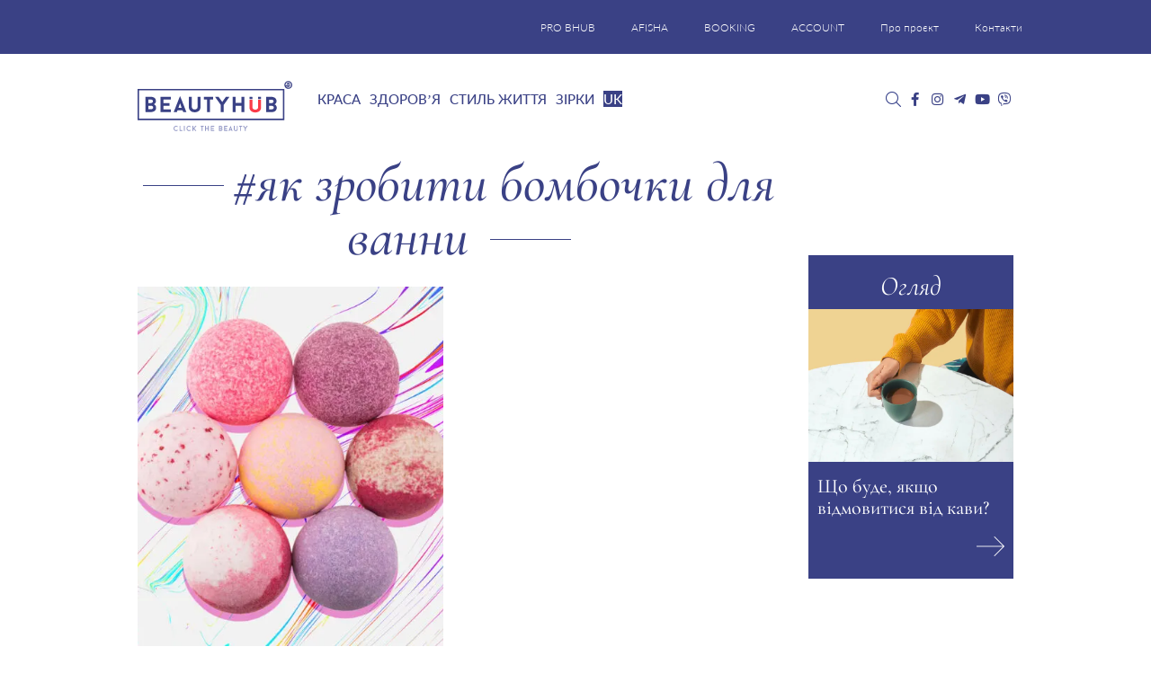

--- FILE ---
content_type: text/html; charset=UTF-8
request_url: https://bhub.com.ua/uk/tag/yak-zrobiti-bombochki-dlya-vanni/
body_size: 25087
content:
<!DOCTYPE html>
<html lang="uk">

<head><meta charset="UTF-8"><script>if(navigator.userAgent.match(/MSIE|Internet Explorer/i)||navigator.userAgent.match(/Trident\/7\..*?rv:11/i)){var href=document.location.href;if(!href.match(/[?&]nowprocket/)){if(href.indexOf("?")==-1){if(href.indexOf("#")==-1){document.location.href=href+"?nowprocket=1"}else{document.location.href=href.replace("#","?nowprocket=1#")}}else{if(href.indexOf("#")==-1){document.location.href=href+"&nowprocket=1"}else{document.location.href=href.replace("#","&nowprocket=1#")}}}}</script><script>(()=>{class RocketLazyLoadScripts{constructor(){this.v="1.2.6",this.triggerEvents=["keydown","mousedown","mousemove","touchmove","touchstart","touchend","wheel"],this.userEventHandler=this.t.bind(this),this.touchStartHandler=this.i.bind(this),this.touchMoveHandler=this.o.bind(this),this.touchEndHandler=this.h.bind(this),this.clickHandler=this.u.bind(this),this.interceptedClicks=[],this.interceptedClickListeners=[],this.l(this),window.addEventListener("pageshow",(t=>{this.persisted=t.persisted,this.everythingLoaded&&this.m()})),this.CSPIssue=sessionStorage.getItem("rocketCSPIssue"),document.addEventListener("securitypolicyviolation",(t=>{this.CSPIssue||"script-src-elem"!==t.violatedDirective||"data"!==t.blockedURI||(this.CSPIssue=!0,sessionStorage.setItem("rocketCSPIssue",!0))})),document.addEventListener("DOMContentLoaded",(()=>{this.k()})),this.delayedScripts={normal:[],async:[],defer:[]},this.trash=[],this.allJQueries=[]}p(t){document.hidden?t.t():(this.triggerEvents.forEach((e=>window.addEventListener(e,t.userEventHandler,{passive:!0}))),window.addEventListener("touchstart",t.touchStartHandler,{passive:!0}),window.addEventListener("mousedown",t.touchStartHandler),document.addEventListener("visibilitychange",t.userEventHandler))}_(){this.triggerEvents.forEach((t=>window.removeEventListener(t,this.userEventHandler,{passive:!0}))),document.removeEventListener("visibilitychange",this.userEventHandler)}i(t){"HTML"!==t.target.tagName&&(window.addEventListener("touchend",this.touchEndHandler),window.addEventListener("mouseup",this.touchEndHandler),window.addEventListener("touchmove",this.touchMoveHandler,{passive:!0}),window.addEventListener("mousemove",this.touchMoveHandler),t.target.addEventListener("click",this.clickHandler),this.L(t.target,!0),this.S(t.target,"onclick","rocket-onclick"),this.C())}o(t){window.removeEventListener("touchend",this.touchEndHandler),window.removeEventListener("mouseup",this.touchEndHandler),window.removeEventListener("touchmove",this.touchMoveHandler,{passive:!0}),window.removeEventListener("mousemove",this.touchMoveHandler),t.target.removeEventListener("click",this.clickHandler),this.L(t.target,!1),this.S(t.target,"rocket-onclick","onclick"),this.M()}h(){window.removeEventListener("touchend",this.touchEndHandler),window.removeEventListener("mouseup",this.touchEndHandler),window.removeEventListener("touchmove",this.touchMoveHandler,{passive:!0}),window.removeEventListener("mousemove",this.touchMoveHandler)}u(t){t.target.removeEventListener("click",this.clickHandler),this.L(t.target,!1),this.S(t.target,"rocket-onclick","onclick"),this.interceptedClicks.push(t),t.preventDefault(),t.stopPropagation(),t.stopImmediatePropagation(),this.M()}O(){window.removeEventListener("touchstart",this.touchStartHandler,{passive:!0}),window.removeEventListener("mousedown",this.touchStartHandler),this.interceptedClicks.forEach((t=>{t.target.dispatchEvent(new MouseEvent("click",{view:t.view,bubbles:!0,cancelable:!0}))}))}l(t){EventTarget.prototype.addEventListenerWPRocketBase=EventTarget.prototype.addEventListener,EventTarget.prototype.addEventListener=function(e,i,o){"click"!==e||t.windowLoaded||i===t.clickHandler||t.interceptedClickListeners.push({target:this,func:i,options:o}),(this||window).addEventListenerWPRocketBase(e,i,o)}}L(t,e){this.interceptedClickListeners.forEach((i=>{i.target===t&&(e?t.removeEventListener("click",i.func,i.options):t.addEventListener("click",i.func,i.options))})),t.parentNode!==document.documentElement&&this.L(t.parentNode,e)}D(){return new Promise((t=>{this.P?this.M=t:t()}))}C(){this.P=!0}M(){this.P=!1}S(t,e,i){t.hasAttribute&&t.hasAttribute(e)&&(event.target.setAttribute(i,event.target.getAttribute(e)),event.target.removeAttribute(e))}t(){this._(this),"loading"===document.readyState?document.addEventListener("DOMContentLoaded",this.R.bind(this)):this.R()}k(){let t=[];document.querySelectorAll("script[type=rocketlazyloadscript][data-rocket-src]").forEach((e=>{let i=e.getAttribute("data-rocket-src");if(i&&!i.startsWith("data:")){0===i.indexOf("//")&&(i=location.protocol+i);try{const o=new URL(i).origin;o!==location.origin&&t.push({src:o,crossOrigin:e.crossOrigin||"module"===e.getAttribute("data-rocket-type")})}catch(t){}}})),t=[...new Map(t.map((t=>[JSON.stringify(t),t]))).values()],this.T(t,"preconnect")}async R(){this.lastBreath=Date.now(),this.j(this),this.F(this),this.I(),this.W(),this.q(),await this.A(this.delayedScripts.normal),await this.A(this.delayedScripts.defer),await this.A(this.delayedScripts.async);try{await this.U(),await this.H(this),await this.J()}catch(t){console.error(t)}window.dispatchEvent(new Event("rocket-allScriptsLoaded")),this.everythingLoaded=!0,this.D().then((()=>{this.O()})),this.N()}W(){document.querySelectorAll("script[type=rocketlazyloadscript]").forEach((t=>{t.hasAttribute("data-rocket-src")?t.hasAttribute("async")&&!1!==t.async?this.delayedScripts.async.push(t):t.hasAttribute("defer")&&!1!==t.defer||"module"===t.getAttribute("data-rocket-type")?this.delayedScripts.defer.push(t):this.delayedScripts.normal.push(t):this.delayedScripts.normal.push(t)}))}async B(t){if(await this.G(),!0!==t.noModule||!("noModule"in HTMLScriptElement.prototype))return new Promise((e=>{let i;function o(){(i||t).setAttribute("data-rocket-status","executed"),e()}try{if(navigator.userAgent.indexOf("Firefox/")>0||""===navigator.vendor||this.CSPIssue)i=document.createElement("script"),[...t.attributes].forEach((t=>{let e=t.nodeName;"type"!==e&&("data-rocket-type"===e&&(e="type"),"data-rocket-src"===e&&(e="src"),i.setAttribute(e,t.nodeValue))})),t.text&&(i.text=t.text),i.hasAttribute("src")?(i.addEventListener("load",o),i.addEventListener("error",(function(){i.setAttribute("data-rocket-status","failed-network"),e()})),setTimeout((()=>{i.isConnected||e()}),1)):(i.text=t.text,o()),t.parentNode.replaceChild(i,t);else{const i=t.getAttribute("data-rocket-type"),s=t.getAttribute("data-rocket-src");i?(t.type=i,t.removeAttribute("data-rocket-type")):t.removeAttribute("type"),t.addEventListener("load",o),t.addEventListener("error",(i=>{this.CSPIssue&&i.target.src.startsWith("data:")?(console.log("WPRocket: data-uri blocked by CSP -> fallback"),t.removeAttribute("src"),this.B(t).then(e)):(t.setAttribute("data-rocket-status","failed-network"),e())})),s?(t.removeAttribute("data-rocket-src"),t.src=s):t.src="data:text/javascript;base64,"+window.btoa(unescape(encodeURIComponent(t.text)))}}catch(i){t.setAttribute("data-rocket-status","failed-transform"),e()}}));t.setAttribute("data-rocket-status","skipped")}async A(t){const e=t.shift();return e&&e.isConnected?(await this.B(e),this.A(t)):Promise.resolve()}q(){this.T([...this.delayedScripts.normal,...this.delayedScripts.defer,...this.delayedScripts.async],"preload")}T(t,e){var i=document.createDocumentFragment();t.forEach((t=>{const o=t.getAttribute&&t.getAttribute("data-rocket-src")||t.src;if(o&&!o.startsWith("data:")){const s=document.createElement("link");s.href=o,s.rel=e,"preconnect"!==e&&(s.as="script"),t.getAttribute&&"module"===t.getAttribute("data-rocket-type")&&(s.crossOrigin=!0),t.crossOrigin&&(s.crossOrigin=t.crossOrigin),t.integrity&&(s.integrity=t.integrity),i.appendChild(s),this.trash.push(s)}})),document.head.appendChild(i)}j(t){let e={};function i(i,o){return e[o].eventsToRewrite.indexOf(i)>=0&&!t.everythingLoaded?"rocket-"+i:i}function o(t,o){!function(t){e[t]||(e[t]={originalFunctions:{add:t.addEventListener,remove:t.removeEventListener},eventsToRewrite:[]},t.addEventListener=function(){arguments[0]=i(arguments[0],t),e[t].originalFunctions.add.apply(t,arguments)},t.removeEventListener=function(){arguments[0]=i(arguments[0],t),e[t].originalFunctions.remove.apply(t,arguments)})}(t),e[t].eventsToRewrite.push(o)}function s(e,i){let o=e[i];e[i]=null,Object.defineProperty(e,i,{get:()=>o||function(){},set(s){t.everythingLoaded?o=s:e["rocket"+i]=o=s}})}o(document,"DOMContentLoaded"),o(window,"DOMContentLoaded"),o(window,"load"),o(window,"pageshow"),o(document,"readystatechange"),s(document,"onreadystatechange"),s(window,"onload"),s(window,"onpageshow");try{Object.defineProperty(document,"readyState",{get:()=>t.rocketReadyState,set(e){t.rocketReadyState=e},configurable:!0}),document.readyState="loading"}catch(t){console.log("WPRocket DJE readyState conflict, bypassing")}}F(t){let e;function i(e){return t.everythingLoaded?e:e.split(" ").map((t=>"load"===t||0===t.indexOf("load.")?"rocket-jquery-load":t)).join(" ")}function o(o){function s(t){const e=o.fn[t];o.fn[t]=o.fn.init.prototype[t]=function(){return this[0]===window&&("string"==typeof arguments[0]||arguments[0]instanceof String?arguments[0]=i(arguments[0]):"object"==typeof arguments[0]&&Object.keys(arguments[0]).forEach((t=>{const e=arguments[0][t];delete arguments[0][t],arguments[0][i(t)]=e}))),e.apply(this,arguments),this}}o&&o.fn&&!t.allJQueries.includes(o)&&(o.fn.ready=o.fn.init.prototype.ready=function(e){return t.domReadyFired?e.bind(document)(o):document.addEventListener("rocket-DOMContentLoaded",(()=>e.bind(document)(o))),o([])},s("on"),s("one"),t.allJQueries.push(o)),e=o}o(window.jQuery),Object.defineProperty(window,"jQuery",{get:()=>e,set(t){o(t)}})}async H(t){const e=document.querySelector("script[data-webpack]");e&&(await async function(){return new Promise((t=>{e.addEventListener("load",t),e.addEventListener("error",t)}))}(),await t.K(),await t.H(t))}async U(){this.domReadyFired=!0;try{document.readyState="interactive"}catch(t){}await this.G(),document.dispatchEvent(new Event("rocket-readystatechange")),await this.G(),document.rocketonreadystatechange&&document.rocketonreadystatechange(),await this.G(),document.dispatchEvent(new Event("rocket-DOMContentLoaded")),await this.G(),window.dispatchEvent(new Event("rocket-DOMContentLoaded"))}async J(){try{document.readyState="complete"}catch(t){}await this.G(),document.dispatchEvent(new Event("rocket-readystatechange")),await this.G(),document.rocketonreadystatechange&&document.rocketonreadystatechange(),await this.G(),window.dispatchEvent(new Event("rocket-load")),await this.G(),window.rocketonload&&window.rocketonload(),await this.G(),this.allJQueries.forEach((t=>t(window).trigger("rocket-jquery-load"))),await this.G();const t=new Event("rocket-pageshow");t.persisted=this.persisted,window.dispatchEvent(t),await this.G(),window.rocketonpageshow&&window.rocketonpageshow({persisted:this.persisted}),this.windowLoaded=!0}m(){document.onreadystatechange&&document.onreadystatechange(),window.onload&&window.onload(),window.onpageshow&&window.onpageshow({persisted:this.persisted})}I(){const t=new Map;document.write=document.writeln=function(e){const i=document.currentScript;i||console.error("WPRocket unable to document.write this: "+e);const o=document.createRange(),s=i.parentElement;let n=t.get(i);void 0===n&&(n=i.nextSibling,t.set(i,n));const c=document.createDocumentFragment();o.setStart(c,0),c.appendChild(o.createContextualFragment(e)),s.insertBefore(c,n)}}async G(){Date.now()-this.lastBreath>45&&(await this.K(),this.lastBreath=Date.now())}async K(){return document.hidden?new Promise((t=>setTimeout(t))):new Promise((t=>requestAnimationFrame(t)))}N(){this.trash.forEach((t=>t.remove()))}static run(){const t=new RocketLazyLoadScripts;t.p(t)}}RocketLazyLoadScripts.run()})();</script>
	
	<meta http-equiv="X-UA-Compatible" content="IE=edge">
	<meta name="viewport" content="width=device-width, initial-scale=1">
	<meta name="google-site-verification" content="UNLJh9vn4kO6VJ6k5PmaiJ_aRnn7Q0UghX0cacJHBPg" />
	<meta name="p:domain_verify" content="f73afda691c2ea78e1c389ee5be23637" />
	<meta name="p:domain_verify" content="765f94fe9a9e0311a30ee254d75bb59d" />
	<meta name="iua-site-verification" content="ad57912380bb367be5fda0a177b2324c" />
    <meta name="google-adsense-account" content="ca-pub-9761244140019432">
	<!-- HTML5 shim and Respond.js for IE8 support of HTML5 elements and media queries -->
	<!--[if lt IE 9]>
   <script src="https://oss.maxcdn.com/html5shiv/3.7.2/html5shiv.min.js"></script>
   <script src="https://oss.maxcdn.com/respond/1.4.2/respond.min.js"></script>
    <![endif]-->
	<!---->
			<script type="rocketlazyloadscript">
			//<![CDATA[
			function addLink() {
				var body_element = document.getElementsByTagName('body')[0];
				var selection = window.getSelection();
				var lang = "uk";

				// Вы можете изменить текст в этой строчке
				var text = "Copyright";
				if (lang == "ru") {
					text = "При копировании материалов, ссылка на сайт обязательна. Все права защищены.";
				}
				if (lang == "uk") {
					text = "При копіюванні матеріалів, посилання на сайт обов'язкове. Всі права захищені.";
				}
				var pagelink = "<p>" + text + " © " + document.location.href + "</p> ";
				var copytext = selection + pagelink;
				var newdiv = document.createElement('div');
				newdiv.style.position = 'absolute';
				newdiv.style.left = '-99999px';
				body_element.appendChild(newdiv);
				newdiv.innerHTML = copytext;
				selection.selectAllChildren(newdiv);
				window.setTimeout(function() {
					body_element.removeChild(newdiv);
				}, 0);
			}
			document.oncopy = addLink;
			//]]>
		</script>
	
	<meta name='robots' content='noindex, follow' />
	<style>img:is([sizes="auto" i], [sizes^="auto," i]) { contain-intrinsic-size: 3000px 1500px }</style>
	<link rel="alternate" hreflang="uk" href="https://bhub.com.ua/uk/tag/yak-zrobiti-bombochki-dlya-vanni/" />

	<!-- This site is optimized with the Yoast SEO plugin v26.4 - https://yoast.com/wordpress/plugins/seo/ -->
	<title>як зробити бомбочки для ванни. Всі матеріали за темою як зробити бомбочки для ванни</title>
	<meta name="description" content="як зробити бомбочки для ванни – останні новини, статті, огляди та інша інформація. Всі актуальні матеріали за темою як зробити бомбочки для ванни на Beauty HUB" />
	<meta property="og:locale" content="uk_UA" />
	<meta property="og:type" content="article" />
	<meta property="og:title" content="як зробити бомбочки для ванни. Всі матеріали за темою як зробити бомбочки для ванни" />
	<meta property="og:description" content="як зробити бомбочки для ванни – останні новини, статті, огляди та інша інформація. Всі актуальні матеріали за темою як зробити бомбочки для ванни на Beauty HUB" />
	<meta property="og:url" content="https://bhub.com.ua/uk/tag/yak-zrobiti-bombochki-dlya-vanni/" />
	<meta property="og:site_name" content="Beauty HUB" />
	<meta property="og:image" content="https://bhub.com.ua/wp-content/uploads/2020/02/bomb.webp" />
	<meta property="og:image:width" content="1024" />
	<meta property="og:image:height" content="537" />
	<meta property="og:image:type" content="image/jpeg" />
	<meta name="twitter:card" content="summary_large_image" />
	<meta name="twitter:site" content="@Beauty_hub_ua" />
	<script type="application/ld+json" class="yoast-schema-graph">{"@context":"https://schema.org","@graph":[{"@type":"CollectionPage","@id":"https://bhub.com.ua/uk/tag/yak-zrobiti-bombochki-dlya-vanni/","url":"https://bhub.com.ua/uk/tag/yak-zrobiti-bombochki-dlya-vanni/","name":"як зробити бомбочки для ванни. Всі матеріали за темою як зробити бомбочки для ванни","isPartOf":{"@id":"https://bhub.com.ua/uk/#website"},"primaryImageOfPage":{"@id":"https://bhub.com.ua/uk/tag/yak-zrobiti-bombochki-dlya-vanni/#primaryimage"},"image":{"@id":"https://bhub.com.ua/uk/tag/yak-zrobiti-bombochki-dlya-vanni/#primaryimage"},"thumbnailUrl":"https://bhub.com.ua/wp-content/uploads/2020/02/bomb.jpg","description":"як зробити бомбочки для ванни – останні новини, статті, огляди та інша інформація. Всі актуальні матеріали за темою як зробити бомбочки для ванни на Beauty HUB","breadcrumb":{"@id":"https://bhub.com.ua/uk/tag/yak-zrobiti-bombochki-dlya-vanni/#breadcrumb"},"inLanguage":"uk"},{"@type":"ImageObject","inLanguage":"uk","@id":"https://bhub.com.ua/uk/tag/yak-zrobiti-bombochki-dlya-vanni/#primaryimage","url":"https://bhub.com.ua/wp-content/uploads/2020/02/bomb.jpg","contentUrl":"https://bhub.com.ua/wp-content/uploads/2020/02/bomb.jpg","width":1200,"height":800},{"@type":"BreadcrumbList","@id":"https://bhub.com.ua/uk/tag/yak-zrobiti-bombochki-dlya-vanni/#breadcrumb","itemListElement":[{"@type":"ListItem","position":1,"name":"Головна","item":"https://bhub.com.ua/uk/"},{"@type":"ListItem","position":2,"name":"як зробити бомбочки для ванни"}]},{"@type":"WebSite","@id":"https://bhub.com.ua/uk/#website","url":"https://bhub.com.ua/uk/","name":"Beauty HUB","description":"Новини краси і здоров&#039;я","publisher":{"@id":"https://bhub.com.ua/uk/#organization"},"potentialAction":[{"@type":"SearchAction","target":{"@type":"EntryPoint","urlTemplate":"https://bhub.com.ua/uk/?s={search_term_string}"},"query-input":{"@type":"PropertyValueSpecification","valueRequired":true,"valueName":"search_term_string"}}],"inLanguage":"uk"},{"@type":"Organization","@id":"https://bhub.com.ua/uk/#organization","name":"Beauty HUB","url":"https://bhub.com.ua/uk/","logo":{"@type":"ImageObject","inLanguage":"uk","@id":"https://bhub.com.ua/uk/#/schema/logo/image/","url":"https://bhub.com.ua/wp-content/uploads/2018/05/bhub_logo.webp","contentUrl":"https://bhub.com.ua/wp-content/uploads/2018/05/bhub_logo.webp","width":1024,"height":537,"caption":"Beauty HUB"},"image":{"@id":"https://bhub.com.ua/uk/#/schema/logo/image/"},"sameAs":["https://www.facebook.com/bhub.com.ua","https://x.com/Beauty_hub_ua","https://www.instagram.com/beauty_hub_ua/","https://www.youtube.com/channel/UCC0pBM0Ub-fgjVBLJp-SUjA"]}]}</script>
	<!-- / Yoast SEO plugin. -->


<link rel="amphtml" href="https://bhub.com.ua/uk/tag/yak-zrobiti-bombochki-dlya-vanni/amp/" />
<link rel="alternate" type="application/rss+xml" title="Beauty HUB &raquo; як зробити бомбочки для ванни Канал теґу" href="https://bhub.com.ua/uk/tag/yak-zrobiti-bombochki-dlya-vanni/feed/" />
<link rel='stylesheet' id='bxslider-css' href='https://bhub.com.ua/wp-content/cache/background-css/bhub.com.ua/wp-content/themes/bhubnew/css/jquery.bxslider.min.css?ver=e28fd2a7f3ba4e08ddf9d106aa3d26cf&wpr_t=1769118617' type='text/css' media='all' />
<style id='wp-emoji-styles-inline-css' type='text/css'>

	img.wp-smiley, img.emoji {
		display: inline !important;
		border: none !important;
		box-shadow: none !important;
		height: 1em !important;
		width: 1em !important;
		margin: 0 0.07em !important;
		vertical-align: -0.1em !important;
		background: none !important;
		padding: 0 !important;
	}
</style>
<link rel='stylesheet' id='wp-block-library-css' href='https://bhub.com.ua/wp-includes/css/dist/block-library/style.min.css?ver=e28fd2a7f3ba4e08ddf9d106aa3d26cf' type='text/css' media='all' />
<style id='classic-theme-styles-inline-css' type='text/css'>
/*! This file is auto-generated */
.wp-block-button__link{color:#fff;background-color:#32373c;border-radius:9999px;box-shadow:none;text-decoration:none;padding:calc(.667em + 2px) calc(1.333em + 2px);font-size:1.125em}.wp-block-file__button{background:#32373c;color:#fff;text-decoration:none}
</style>
<style id='global-styles-inline-css' type='text/css'>
:root{--wp--preset--aspect-ratio--square: 1;--wp--preset--aspect-ratio--4-3: 4/3;--wp--preset--aspect-ratio--3-4: 3/4;--wp--preset--aspect-ratio--3-2: 3/2;--wp--preset--aspect-ratio--2-3: 2/3;--wp--preset--aspect-ratio--16-9: 16/9;--wp--preset--aspect-ratio--9-16: 9/16;--wp--preset--color--black: #000000;--wp--preset--color--cyan-bluish-gray: #abb8c3;--wp--preset--color--white: #ffffff;--wp--preset--color--pale-pink: #f78da7;--wp--preset--color--vivid-red: #cf2e2e;--wp--preset--color--luminous-vivid-orange: #ff6900;--wp--preset--color--luminous-vivid-amber: #fcb900;--wp--preset--color--light-green-cyan: #7bdcb5;--wp--preset--color--vivid-green-cyan: #00d084;--wp--preset--color--pale-cyan-blue: #8ed1fc;--wp--preset--color--vivid-cyan-blue: #0693e3;--wp--preset--color--vivid-purple: #9b51e0;--wp--preset--gradient--vivid-cyan-blue-to-vivid-purple: linear-gradient(135deg,rgba(6,147,227,1) 0%,rgb(155,81,224) 100%);--wp--preset--gradient--light-green-cyan-to-vivid-green-cyan: linear-gradient(135deg,rgb(122,220,180) 0%,rgb(0,208,130) 100%);--wp--preset--gradient--luminous-vivid-amber-to-luminous-vivid-orange: linear-gradient(135deg,rgba(252,185,0,1) 0%,rgba(255,105,0,1) 100%);--wp--preset--gradient--luminous-vivid-orange-to-vivid-red: linear-gradient(135deg,rgba(255,105,0,1) 0%,rgb(207,46,46) 100%);--wp--preset--gradient--very-light-gray-to-cyan-bluish-gray: linear-gradient(135deg,rgb(238,238,238) 0%,rgb(169,184,195) 100%);--wp--preset--gradient--cool-to-warm-spectrum: linear-gradient(135deg,rgb(74,234,220) 0%,rgb(151,120,209) 20%,rgb(207,42,186) 40%,rgb(238,44,130) 60%,rgb(251,105,98) 80%,rgb(254,248,76) 100%);--wp--preset--gradient--blush-light-purple: linear-gradient(135deg,rgb(255,206,236) 0%,rgb(152,150,240) 100%);--wp--preset--gradient--blush-bordeaux: linear-gradient(135deg,rgb(254,205,165) 0%,rgb(254,45,45) 50%,rgb(107,0,62) 100%);--wp--preset--gradient--luminous-dusk: linear-gradient(135deg,rgb(255,203,112) 0%,rgb(199,81,192) 50%,rgb(65,88,208) 100%);--wp--preset--gradient--pale-ocean: linear-gradient(135deg,rgb(255,245,203) 0%,rgb(182,227,212) 50%,rgb(51,167,181) 100%);--wp--preset--gradient--electric-grass: linear-gradient(135deg,rgb(202,248,128) 0%,rgb(113,206,126) 100%);--wp--preset--gradient--midnight: linear-gradient(135deg,rgb(2,3,129) 0%,rgb(40,116,252) 100%);--wp--preset--font-size--small: 13px;--wp--preset--font-size--medium: 20px;--wp--preset--font-size--large: 36px;--wp--preset--font-size--x-large: 42px;--wp--preset--spacing--20: 0.44rem;--wp--preset--spacing--30: 0.67rem;--wp--preset--spacing--40: 1rem;--wp--preset--spacing--50: 1.5rem;--wp--preset--spacing--60: 2.25rem;--wp--preset--spacing--70: 3.38rem;--wp--preset--spacing--80: 5.06rem;--wp--preset--shadow--natural: 6px 6px 9px rgba(0, 0, 0, 0.2);--wp--preset--shadow--deep: 12px 12px 50px rgba(0, 0, 0, 0.4);--wp--preset--shadow--sharp: 6px 6px 0px rgba(0, 0, 0, 0.2);--wp--preset--shadow--outlined: 6px 6px 0px -3px rgba(255, 255, 255, 1), 6px 6px rgba(0, 0, 0, 1);--wp--preset--shadow--crisp: 6px 6px 0px rgba(0, 0, 0, 1);}:where(.is-layout-flex){gap: 0.5em;}:where(.is-layout-grid){gap: 0.5em;}body .is-layout-flex{display: flex;}.is-layout-flex{flex-wrap: wrap;align-items: center;}.is-layout-flex > :is(*, div){margin: 0;}body .is-layout-grid{display: grid;}.is-layout-grid > :is(*, div){margin: 0;}:where(.wp-block-columns.is-layout-flex){gap: 2em;}:where(.wp-block-columns.is-layout-grid){gap: 2em;}:where(.wp-block-post-template.is-layout-flex){gap: 1.25em;}:where(.wp-block-post-template.is-layout-grid){gap: 1.25em;}.has-black-color{color: var(--wp--preset--color--black) !important;}.has-cyan-bluish-gray-color{color: var(--wp--preset--color--cyan-bluish-gray) !important;}.has-white-color{color: var(--wp--preset--color--white) !important;}.has-pale-pink-color{color: var(--wp--preset--color--pale-pink) !important;}.has-vivid-red-color{color: var(--wp--preset--color--vivid-red) !important;}.has-luminous-vivid-orange-color{color: var(--wp--preset--color--luminous-vivid-orange) !important;}.has-luminous-vivid-amber-color{color: var(--wp--preset--color--luminous-vivid-amber) !important;}.has-light-green-cyan-color{color: var(--wp--preset--color--light-green-cyan) !important;}.has-vivid-green-cyan-color{color: var(--wp--preset--color--vivid-green-cyan) !important;}.has-pale-cyan-blue-color{color: var(--wp--preset--color--pale-cyan-blue) !important;}.has-vivid-cyan-blue-color{color: var(--wp--preset--color--vivid-cyan-blue) !important;}.has-vivid-purple-color{color: var(--wp--preset--color--vivid-purple) !important;}.has-black-background-color{background-color: var(--wp--preset--color--black) !important;}.has-cyan-bluish-gray-background-color{background-color: var(--wp--preset--color--cyan-bluish-gray) !important;}.has-white-background-color{background-color: var(--wp--preset--color--white) !important;}.has-pale-pink-background-color{background-color: var(--wp--preset--color--pale-pink) !important;}.has-vivid-red-background-color{background-color: var(--wp--preset--color--vivid-red) !important;}.has-luminous-vivid-orange-background-color{background-color: var(--wp--preset--color--luminous-vivid-orange) !important;}.has-luminous-vivid-amber-background-color{background-color: var(--wp--preset--color--luminous-vivid-amber) !important;}.has-light-green-cyan-background-color{background-color: var(--wp--preset--color--light-green-cyan) !important;}.has-vivid-green-cyan-background-color{background-color: var(--wp--preset--color--vivid-green-cyan) !important;}.has-pale-cyan-blue-background-color{background-color: var(--wp--preset--color--pale-cyan-blue) !important;}.has-vivid-cyan-blue-background-color{background-color: var(--wp--preset--color--vivid-cyan-blue) !important;}.has-vivid-purple-background-color{background-color: var(--wp--preset--color--vivid-purple) !important;}.has-black-border-color{border-color: var(--wp--preset--color--black) !important;}.has-cyan-bluish-gray-border-color{border-color: var(--wp--preset--color--cyan-bluish-gray) !important;}.has-white-border-color{border-color: var(--wp--preset--color--white) !important;}.has-pale-pink-border-color{border-color: var(--wp--preset--color--pale-pink) !important;}.has-vivid-red-border-color{border-color: var(--wp--preset--color--vivid-red) !important;}.has-luminous-vivid-orange-border-color{border-color: var(--wp--preset--color--luminous-vivid-orange) !important;}.has-luminous-vivid-amber-border-color{border-color: var(--wp--preset--color--luminous-vivid-amber) !important;}.has-light-green-cyan-border-color{border-color: var(--wp--preset--color--light-green-cyan) !important;}.has-vivid-green-cyan-border-color{border-color: var(--wp--preset--color--vivid-green-cyan) !important;}.has-pale-cyan-blue-border-color{border-color: var(--wp--preset--color--pale-cyan-blue) !important;}.has-vivid-cyan-blue-border-color{border-color: var(--wp--preset--color--vivid-cyan-blue) !important;}.has-vivid-purple-border-color{border-color: var(--wp--preset--color--vivid-purple) !important;}.has-vivid-cyan-blue-to-vivid-purple-gradient-background{background: var(--wp--preset--gradient--vivid-cyan-blue-to-vivid-purple) !important;}.has-light-green-cyan-to-vivid-green-cyan-gradient-background{background: var(--wp--preset--gradient--light-green-cyan-to-vivid-green-cyan) !important;}.has-luminous-vivid-amber-to-luminous-vivid-orange-gradient-background{background: var(--wp--preset--gradient--luminous-vivid-amber-to-luminous-vivid-orange) !important;}.has-luminous-vivid-orange-to-vivid-red-gradient-background{background: var(--wp--preset--gradient--luminous-vivid-orange-to-vivid-red) !important;}.has-very-light-gray-to-cyan-bluish-gray-gradient-background{background: var(--wp--preset--gradient--very-light-gray-to-cyan-bluish-gray) !important;}.has-cool-to-warm-spectrum-gradient-background{background: var(--wp--preset--gradient--cool-to-warm-spectrum) !important;}.has-blush-light-purple-gradient-background{background: var(--wp--preset--gradient--blush-light-purple) !important;}.has-blush-bordeaux-gradient-background{background: var(--wp--preset--gradient--blush-bordeaux) !important;}.has-luminous-dusk-gradient-background{background: var(--wp--preset--gradient--luminous-dusk) !important;}.has-pale-ocean-gradient-background{background: var(--wp--preset--gradient--pale-ocean) !important;}.has-electric-grass-gradient-background{background: var(--wp--preset--gradient--electric-grass) !important;}.has-midnight-gradient-background{background: var(--wp--preset--gradient--midnight) !important;}.has-small-font-size{font-size: var(--wp--preset--font-size--small) !important;}.has-medium-font-size{font-size: var(--wp--preset--font-size--medium) !important;}.has-large-font-size{font-size: var(--wp--preset--font-size--large) !important;}.has-x-large-font-size{font-size: var(--wp--preset--font-size--x-large) !important;}
:where(.wp-block-post-template.is-layout-flex){gap: 1.25em;}:where(.wp-block-post-template.is-layout-grid){gap: 1.25em;}
:where(.wp-block-columns.is-layout-flex){gap: 2em;}:where(.wp-block-columns.is-layout-grid){gap: 2em;}
:root :where(.wp-block-pullquote){font-size: 1.5em;line-height: 1.6;}
</style>
<link rel='stylesheet' id='gn-frontend-gnfollow-style-css' href='https://bhub.com.ua/wp-content/plugins/gn-publisher/assets/css/gn-frontend-gnfollow.min.css?ver=1.5.24' type='text/css' media='all' />
<link data-minify="1" rel='stylesheet' id='twenty20-css' href='https://bhub.com.ua/wp-content/cache/min/1/wp-content/plugins/twenty20/assets/css/twenty20.css?ver=1765472471' type='text/css' media='all' />
<link rel='stylesheet' id='wpml-legacy-horizontal-list-0-css' href='https://bhub.com.ua/wp-content/plugins/sitepress-multilingual-cms/templates/language-switchers/legacy-list-horizontal/style.min.css?ver=1' type='text/css' media='all' />
<style id='wpml-legacy-horizontal-list-0-inline-css' type='text/css'>
.wpml-ls-statics-shortcode_actions a, .wpml-ls-statics-shortcode_actions .wpml-ls-sub-menu a, .wpml-ls-statics-shortcode_actions .wpml-ls-sub-menu a:link, .wpml-ls-statics-shortcode_actions li:not(.wpml-ls-current-language) .wpml-ls-link, .wpml-ls-statics-shortcode_actions li:not(.wpml-ls-current-language) .wpml-ls-link:link {color:#3a4185;}
</style>
<link rel='stylesheet' id='wpml-menu-item-0-css' href='https://bhub.com.ua/wp-content/plugins/sitepress-multilingual-cms/templates/language-switchers/menu-item/style.min.css?ver=1' type='text/css' media='all' />
<link data-minify="1" rel='stylesheet' id='category-sticky-post-css' href='https://bhub.com.ua/wp-content/cache/min/1/wp-content/plugins/category-sticky-post/css/plugin.css?ver=1765472479' type='text/css' media='all' />
<link data-minify="1" rel='stylesheet' id='bootstrap-css' href='https://bhub.com.ua/wp-content/cache/min/1/wp-content/themes/bhubnew/bootstrap/css/bootstrap.min.css?ver=1765472471' type='text/css' media='all' />
<link data-minify="1" rel='stylesheet' id='bhunew-style-css' href='https://bhub.com.ua/wp-content/cache/background-css/bhub.com.ua/wp-content/cache/min/1/wp-content/themes/bhubnew/style.css?ver=1765472471&wpr_t=1769118617' type='text/css' media='all' />
<link data-minify="1" rel='stylesheet' id='animate-style-css' href='https://bhub.com.ua/wp-content/cache/min/1/wp-content/themes/bhubnew/css/animate.css?ver=1765472471' type='text/css' media='all' />
<link data-minify="1" rel='stylesheet' id='magnific-popup-style-css' href='https://bhub.com.ua/wp-content/cache/min/1/wp-content/themes/bhubnew/css/magnific-popup.css?ver=1765472471' type='text/css' media='all' />
<link data-minify="1" rel='stylesheet' id='bhunew-fontawesome-all-min-css' href='https://bhub.com.ua/wp-content/cache/min/1/wp-content/themes/bhubnew/fonts/fontawesome-free-5.15.3-web/css/all.min.css?ver=1765472471' type='text/css' media='all' />
<style id='rocket-lazyload-inline-css' type='text/css'>
.rll-youtube-player{position:relative;padding-bottom:56.23%;height:0;overflow:hidden;max-width:100%;}.rll-youtube-player:focus-within{outline: 2px solid currentColor;outline-offset: 5px;}.rll-youtube-player iframe{position:absolute;top:0;left:0;width:100%;height:100%;z-index:100;background:0 0}.rll-youtube-player img{bottom:0;display:block;left:0;margin:auto;max-width:100%;width:100%;position:absolute;right:0;top:0;border:none;height:auto;-webkit-transition:.4s all;-moz-transition:.4s all;transition:.4s all}.rll-youtube-player img:hover{-webkit-filter:brightness(75%)}.rll-youtube-player .play{height:100%;width:100%;left:0;top:0;position:absolute;background:var(--wpr-bg-6a6a7485-f4eb-4aff-aeed-ec37ff7a8d08) no-repeat center;background-color: transparent !important;cursor:pointer;border:none;}
</style>
<script type="rocketlazyloadscript" data-rocket-type="text/javascript" data-rocket-src="https://bhub.com.ua/wp-includes/js/jquery/jquery.min.js?ver=3.7.1" id="jquery-core-js" data-rocket-defer defer></script>
<script type="rocketlazyloadscript" data-rocket-type="text/javascript" data-rocket-src="https://bhub.com.ua/wp-content/themes/bhubnew/js/jquery.bxslider.min.js?ver=e28fd2a7f3ba4e08ddf9d106aa3d26cf" id="bxslider-js" data-rocket-defer defer></script>
<script type="text/javascript" id="wpml-cookie-js-extra">
/* <![CDATA[ */
var wpml_cookies = {"wp-wpml_current_language":{"value":"uk","expires":1,"path":"\/"}};
var wpml_cookies = {"wp-wpml_current_language":{"value":"uk","expires":1,"path":"\/"}};
/* ]]> */
</script>
<script type="rocketlazyloadscript" data-minify="1" data-rocket-type="text/javascript" data-rocket-src="https://bhub.com.ua/wp-content/cache/min/1/wp-content/plugins/sitepress-multilingual-cms/res/js/cookies/language-cookie.js?ver=1765472471" id="wpml-cookie-js" defer="defer" data-wp-strategy="defer"></script>
<link rel="icon" href="https://bhub.com.ua/wp-content/uploads/2020/11/cropped-favicon-1-32x32.webp" sizes="32x32" />
<link rel="icon" href="https://bhub.com.ua/wp-content/uploads/2020/11/cropped-favicon-1-192x192.webp" sizes="192x192" />
<link rel="apple-touch-icon" href="https://bhub.com.ua/wp-content/uploads/2020/11/cropped-favicon-1-180x180.webp" />
<meta name="msapplication-TileImage" content="https://bhub.com.ua/wp-content/uploads/2020/11/cropped-favicon-1-270x270.webp" />
		<style type="text/css" id="wp-custom-css">
			.single-entry .entry-content p strong, .single-entry .entry-content p b, .single-entry .entry-content p strong *, .single-entry .entry-content p b * {
	font-weight: 700 !important;
}
.single-entry .entry-content * {
	font-family: Lato !important;
}
.single-entry .entry-content p {
	font-size: 18px !important;
	font-weight: 400 !important;
	margin-bottom: 15px !important;
}
.single-entry .entry-content p * {
/* 	font-size: 18px !important;
	font-weight: 300 !important; */
}
.single-entry #readalso_wr * {
	font-family: 'Cormorant Garamond' !important;
}
div#social-sharing-container span {
/* 	display: inline-block; */
  width: calc(33% - 10px);
  border-radius: 0;
  height: 30px;
/*   margin: 0 0 0 15px; */
/*   padding: 0; */
  /* text-align: center; */
  /* align-content: center; */
  background-position: 50% 50%;
/* 	vertical-align: middle; */
	color: transparent!important;
}		</style>
		<noscript><style id="rocket-lazyload-nojs-css">.rll-youtube-player, [data-lazy-src]{display:none !important;}</style></noscript>
		<link rel="shortcut icon" href="https://bhub.com.ua/wp-content/themes/bhubnew/favicon.ico" type="image/x-icon">
	<!--	<link href="https://fonts.googleapis.com/css?family=Lato:400,400i,700,700i&display=swap" rel="stylesheet">-->
	<!--	<link href="https://fonts.googleapis.com/css?family=Lato:500i&display=swap" rel="stylesheet">-->
	<meta name="pmail-verification" content="6e8374a7fd22beac7e7699f5cdb81295">

	<!-- Global site tag (gtag.js) - Google Analytics -->
	<!-- <script type="rocketlazyloadscript" async data-rocket-src="https://www.googletagmanager.com/gtag/js?id=UA-66662760-1"></script>
    <script type="rocketlazyloadscript">
    window.dataLayer = window.dataLayer || [];
    function gtag(){dataLayer.push(arguments);}
    gtag('js', new Date());
    
    gtag('config', 'UA-66662760-1');
    </script>

		<script type="rocketlazyloadscript" async='async' data-rocket-src='https://www.googletagservices.com/tag/js/gpt.js'></script>
		<script type="rocketlazyloadscript">
		  var googletag = googletag || {};
		  googletag.cmd = googletag.cmd || [];
		</script> -->

	<!-- Google Tag Manager -->
	<!-- <script type="rocketlazyloadscript">(function(w,d,s,l,i){w[l]=w[l]||[];w[l].push({'gtm.start':
new Date().getTime(),event:'gtm.js'});var f=d.getElementsByTagName(s)[0],
j=d.createElement(s),dl=l!='dataLayer'?'&l='+l:'';j.async=true;j.src=
'https://www.googletagmanager.com/gtm.js?id='+i+dl;f.parentNode.insertBefore(j,f);
})(window,document,'script','dataLayer','GTM-5HPLFST');</script> -->
	<!-- End Google Tag Manager -->

    <script type="rocketlazyloadscript" async data-rocket-src="https://www.googletagmanager.com/gtag/js?id=G-DT612J905H"></script>
    <script type="rocketlazyloadscript">
        window.dataLayer = window.dataLayer || [];
        function gtag(){dataLayer.push(arguments);}
        gtag('js', new Date());
        gtag('config', 'G-DT612J905H');
    </script>

    <style>
		.collapse {
			display: none;
		}
		#menu-item-wpml-ls-2-uk {
			margin-right:10px;
		} 
	</style>
	<!--<script type="rocketlazyloadscript" charset="UTF-8" data-rocket-src="//cdn.sendpulse.com/js/push/d2c96dbd43dbf904ca0c9cd2ba0c7c9e_1.js" async></script>-->
	<!-- Facebook Pixel Code -->
	<!-- <script type="rocketlazyloadscript">
	  !function(f,b,e,v,n,t,s)
	  {if(f.fbq)return;n=f.fbq=function(){n.callMethod?
	  n.callMethod.apply(n,arguments):n.queue.push(arguments)};
	  if(!f._fbq)f._fbq=n;n.push=n;n.loaded=!0;n.version='2.0';
	  n.queue=[];t=b.createElement(e);t.async=!0;
	  t.src=v;s=b.getElementsByTagName(e)[0];
	  s.parentNode.insertBefore(t,s)}(window, document,'script',
	  'https://connect.facebook.net/en_US/fbevents.js');
	  fbq('init', '630826197743902');
	  fbq('track', 'PageView');
	</script>
	<noscript><img height="1" width="1" style="display:none" src="https://www.facebook.com/tr?id=630826197743902&ev=PageView&noscript=1"/></noscript> -->
	<!-- End Facebook Pixel Code -->
    <script type="rocketlazyloadscript">
        (function(i,s,o,g,r,a,m){
                i["esSdk"] = r;
                i[r] = i[r] || function() {
                    (i[r].q = i[r].q || []).push(arguments)
                }, a=s.createElement(o), m=s.getElementsByTagName(o)[0]; a.async=1; a.src=g;
                m.parentNode.insertBefore(a,m)}
        ) (window, document, "script", "https://esputnik.com/scripts/v1/public/scripts?apiKey=eyJhbGciOiJSUzI1NiJ9.[base64].BySetKwAMmPx8zNZC2Zpb9rj6eUHfA9NFEjbd6cKQ2ZDA2wTrlDuVYI0XRTjM-GtZOnsGVuerPnxC-Xifwnifw&domain=3AC4662D-DBAD-47EF-9EBD-0B792B913F0A", "es");
        es("pushOn");
    </script>
    <script type="rocketlazyloadscript">
        !function (t, e, c, n) {
            var s = e.createElement(c);
            s.async = 1, s.src = 'https://statics.esputnik.com/scripts/' + n + '.js';
            var r = e.scripts[0];
            r.parentNode.insertBefore(s, r);
            var f = function () {
                f.c(arguments);
            };
            f.q = [];
            f.c = function () {
                f.q.push(arguments);
            };
            t['eS'] = t['eS'] || f;
        }(window, document, 'script', '2BFAFBC1DA6E4A3B842D5789881E3082');
    </script><script type="rocketlazyloadscript">eS('init');</script>
<style id="wpr-lazyload-bg-container"></style><style id="wpr-lazyload-bg-exclusion"></style>
<noscript>
<style id="wpr-lazyload-bg-nostyle">.bx-wrapper .bx-loading{--wpr-bg-374cdad7-2c0a-461e-bab9-1f1d9410bf40: url('https://bhub.com.ua/wp-content/themes/bhubnew/css/images/bx_loader.gif');}.bx-wrapper .bx-prev{--wpr-bg-22e85a0a-88d0-44c9-9276-bdf16e136726: url('https://bhub.com.ua/wp-content/themes/bhubnew/css/images/controls.png');}.bx-wrapper .bx-next{--wpr-bg-87b161ad-1a2d-4c10-8e6a-169f393ff1b8: url('https://bhub.com.ua/wp-content/themes/bhubnew/css/images/controls.png');}.bx-wrapper .bx-controls-auto .bx-start{--wpr-bg-0c0711c3-3faf-40c2-b34b-01f02e727b71: url('https://bhub.com.ua/wp-content/themes/bhubnew/css/images/controls.png');}.bx-wrapper .bx-controls-auto .bx-stop{--wpr-bg-6f0fe049-b9ec-4180-9dde-14495fe3aa34: url('https://bhub.com.ua/wp-content/themes/bhubnew/css/images/controls.png');}.menu-item-search input[type="text"]{--wpr-bg-5f601c22-f038-4c94-ab9e-197d0af55e63: url('https://bhub.com.ua/wp-content/themes/bhubnew/images/ico_search.png');}.mobile-search-form input[type="text"]{--wpr-bg-c4448199-7729-4ecf-a31f-627e53d3ecef: url('https://bhub.com.ua/wp-content/themes/bhubnew/images/ico_search.png');}a.author_link:after{--wpr-bg-6595ccd8-e558-4ca9-ba1c-821770ccf450: url('https://bhub.com.ua/wp-content/themes/bhubnew/images/ico_arrow_author.png');}.comment_toggle:after{--wpr-bg-ad020c0a-47e0-4503-9814-f3c923b13132: url('https://bhub.com.ua/wp-content/themes/bhubnew/images/bt_after.png');}.owl-next:before{--wpr-bg-876d18dc-a85b-442c-926c-189b58433cc3: url('https://bhub.com.ua/wp-content/themes/bhubnew/images/ico_next.png');}.owl-prev:before{--wpr-bg-2f17337d-d1bd-4ff6-b057-9fc05c830f18: url('https://bhub.com.ua/wp-content/themes/bhubnew/images/ico_prev.png');}ul#recent_news.related .owl-next:before,#spec_wr #recent_news .owl-next:before,#user_wr #user_news .owl-next:before{--wpr-bg-5534b63a-42eb-4035-9634-4b0ff06be0ae: url('https://bhub.com.ua/wp-content/themes/bhubnew/images/ico_next_b.png');}ul#recent_news.related .owl-prev:before,#spec_wr #recent_news .owl-prev:before,#user_wr #user_news .owl-prev:before{--wpr-bg-d74cc144-ddb8-4698-b032-a62b2319341c: url('https://bhub.com.ua/wp-content/themes/bhubnew/images/ico_prev_b.png');}.owl-item.loading{--wpr-bg-4f98f5cb-2833-40ab-98ad-7a7fa6205ba5: url('https://bhub.com.ua/wp-content/themes/bhunew/images/ajaxloader.gif');}#searchform input[type="text"]{--wpr-bg-d8b3e67d-bd45-4227-85b6-17eb6ce7342d: url('https://bhub.com.ua/wp-content/themes/bhubnew/images/search_icon.png');}blockquote:before{--wpr-bg-be2812cf-e0c5-4c4d-a3fc-96586f119185: url('https://bhub.com.ua/wp-content/themes/bhubnew/images/quotes1.png');}blockquote:after{--wpr-bg-a4002902-1695-41f0-8a7c-59a74304ea1f: url('https://bhub.com.ua/wp-content/themes/bhubnew/images/quotes2.png');}li.menu-item-has-children:hover:after{--wpr-bg-8c8b075c-d658-4668-8f9e-f3a818f81513: url('https://bhub.com.ua/wp-content/themes/bhubnew/images/dropdown-red.png');}#menu-mobile-menu .dropdown-menu:before{--wpr-bg-830aea6e-7d68-4b1d-b14d-56a13cef81fc: url('https://bhub.com.ua/wp-content/themes/bhubnew/images/dropdown-red.png');}.mobile_menu .submenu-arrow{--wpr-bg-34ba8a2d-7eb9-4aca-a649-ddd01a425f46: url('https://bhub.com.ua/wp-content/themes/bhubnew/images/dropdown-red.png');}.loader{--wpr-bg-95f159e6-1ba2-4f33-a93e-51edc1361d39: url('https://bhub.com.ua/wp-content/themes/bhubnew/images/ajaxloader.gif');}.rll-youtube-player .play{--wpr-bg-6a6a7485-f4eb-4aff-aeed-ec37ff7a8d08: url('https://bhub.com.ua/wp-content/plugins/wp-rocket/assets/img/youtube.png');}#wr{--wpr-bg-f737406b-1ca7-458d-ae9b-202efce94408: url('https://bhub.com.ua/wp-content/uploads/2020/06/komilfo-chu-nails.jpg');}</style>
</noscript>
<script type="application/javascript">const rocket_pairs = [{"selector":".bx-wrapper .bx-loading","style":".bx-wrapper .bx-loading{--wpr-bg-374cdad7-2c0a-461e-bab9-1f1d9410bf40: url('https:\/\/bhub.com.ua\/wp-content\/themes\/bhubnew\/css\/images\/bx_loader.gif');}","hash":"374cdad7-2c0a-461e-bab9-1f1d9410bf40","url":"https:\/\/bhub.com.ua\/wp-content\/themes\/bhubnew\/css\/images\/bx_loader.gif"},{"selector":".bx-wrapper .bx-prev","style":".bx-wrapper .bx-prev{--wpr-bg-22e85a0a-88d0-44c9-9276-bdf16e136726: url('https:\/\/bhub.com.ua\/wp-content\/themes\/bhubnew\/css\/images\/controls.png');}","hash":"22e85a0a-88d0-44c9-9276-bdf16e136726","url":"https:\/\/bhub.com.ua\/wp-content\/themes\/bhubnew\/css\/images\/controls.png"},{"selector":".bx-wrapper .bx-next","style":".bx-wrapper .bx-next{--wpr-bg-87b161ad-1a2d-4c10-8e6a-169f393ff1b8: url('https:\/\/bhub.com.ua\/wp-content\/themes\/bhubnew\/css\/images\/controls.png');}","hash":"87b161ad-1a2d-4c10-8e6a-169f393ff1b8","url":"https:\/\/bhub.com.ua\/wp-content\/themes\/bhubnew\/css\/images\/controls.png"},{"selector":".bx-wrapper .bx-controls-auto .bx-start","style":".bx-wrapper .bx-controls-auto .bx-start{--wpr-bg-0c0711c3-3faf-40c2-b34b-01f02e727b71: url('https:\/\/bhub.com.ua\/wp-content\/themes\/bhubnew\/css\/images\/controls.png');}","hash":"0c0711c3-3faf-40c2-b34b-01f02e727b71","url":"https:\/\/bhub.com.ua\/wp-content\/themes\/bhubnew\/css\/images\/controls.png"},{"selector":".bx-wrapper .bx-controls-auto .bx-stop","style":".bx-wrapper .bx-controls-auto .bx-stop{--wpr-bg-6f0fe049-b9ec-4180-9dde-14495fe3aa34: url('https:\/\/bhub.com.ua\/wp-content\/themes\/bhubnew\/css\/images\/controls.png');}","hash":"6f0fe049-b9ec-4180-9dde-14495fe3aa34","url":"https:\/\/bhub.com.ua\/wp-content\/themes\/bhubnew\/css\/images\/controls.png"},{"selector":".menu-item-search input[type=\"text\"]","style":".menu-item-search input[type=\"text\"]{--wpr-bg-5f601c22-f038-4c94-ab9e-197d0af55e63: url('https:\/\/bhub.com.ua\/wp-content\/themes\/bhubnew\/images\/ico_search.png');}","hash":"5f601c22-f038-4c94-ab9e-197d0af55e63","url":"https:\/\/bhub.com.ua\/wp-content\/themes\/bhubnew\/images\/ico_search.png"},{"selector":".mobile-search-form input[type=\"text\"]","style":".mobile-search-form input[type=\"text\"]{--wpr-bg-c4448199-7729-4ecf-a31f-627e53d3ecef: url('https:\/\/bhub.com.ua\/wp-content\/themes\/bhubnew\/images\/ico_search.png');}","hash":"c4448199-7729-4ecf-a31f-627e53d3ecef","url":"https:\/\/bhub.com.ua\/wp-content\/themes\/bhubnew\/images\/ico_search.png"},{"selector":"a.author_link","style":"a.author_link:after{--wpr-bg-6595ccd8-e558-4ca9-ba1c-821770ccf450: url('https:\/\/bhub.com.ua\/wp-content\/themes\/bhubnew\/images\/ico_arrow_author.png');}","hash":"6595ccd8-e558-4ca9-ba1c-821770ccf450","url":"https:\/\/bhub.com.ua\/wp-content\/themes\/bhubnew\/images\/ico_arrow_author.png"},{"selector":".comment_toggle","style":".comment_toggle:after{--wpr-bg-ad020c0a-47e0-4503-9814-f3c923b13132: url('https:\/\/bhub.com.ua\/wp-content\/themes\/bhubnew\/images\/bt_after.png');}","hash":"ad020c0a-47e0-4503-9814-f3c923b13132","url":"https:\/\/bhub.com.ua\/wp-content\/themes\/bhubnew\/images\/bt_after.png"},{"selector":".owl-next","style":".owl-next:before{--wpr-bg-876d18dc-a85b-442c-926c-189b58433cc3: url('https:\/\/bhub.com.ua\/wp-content\/themes\/bhubnew\/images\/ico_next.png');}","hash":"876d18dc-a85b-442c-926c-189b58433cc3","url":"https:\/\/bhub.com.ua\/wp-content\/themes\/bhubnew\/images\/ico_next.png"},{"selector":".owl-prev","style":".owl-prev:before{--wpr-bg-2f17337d-d1bd-4ff6-b057-9fc05c830f18: url('https:\/\/bhub.com.ua\/wp-content\/themes\/bhubnew\/images\/ico_prev.png');}","hash":"2f17337d-d1bd-4ff6-b057-9fc05c830f18","url":"https:\/\/bhub.com.ua\/wp-content\/themes\/bhubnew\/images\/ico_prev.png"},{"selector":"ul#recent_news.related .owl-next,#spec_wr #recent_news .owl-next,#user_wr #user_news .owl-next","style":"ul#recent_news.related .owl-next:before,#spec_wr #recent_news .owl-next:before,#user_wr #user_news .owl-next:before{--wpr-bg-5534b63a-42eb-4035-9634-4b0ff06be0ae: url('https:\/\/bhub.com.ua\/wp-content\/themes\/bhubnew\/images\/ico_next_b.png');}","hash":"5534b63a-42eb-4035-9634-4b0ff06be0ae","url":"https:\/\/bhub.com.ua\/wp-content\/themes\/bhubnew\/images\/ico_next_b.png"},{"selector":"ul#recent_news.related .owl-prev,#spec_wr #recent_news .owl-prev,#user_wr #user_news .owl-prev","style":"ul#recent_news.related .owl-prev:before,#spec_wr #recent_news .owl-prev:before,#user_wr #user_news .owl-prev:before{--wpr-bg-d74cc144-ddb8-4698-b032-a62b2319341c: url('https:\/\/bhub.com.ua\/wp-content\/themes\/bhubnew\/images\/ico_prev_b.png');}","hash":"d74cc144-ddb8-4698-b032-a62b2319341c","url":"https:\/\/bhub.com.ua\/wp-content\/themes\/bhubnew\/images\/ico_prev_b.png"},{"selector":".owl-item.loading","style":".owl-item.loading{--wpr-bg-4f98f5cb-2833-40ab-98ad-7a7fa6205ba5: url('https:\/\/bhub.com.ua\/wp-content\/themes\/bhunew\/images\/ajaxloader.gif');}","hash":"4f98f5cb-2833-40ab-98ad-7a7fa6205ba5","url":"https:\/\/bhub.com.ua\/wp-content\/themes\/bhunew\/images\/ajaxloader.gif"},{"selector":"#searchform input[type=\"text\"]","style":"#searchform input[type=\"text\"]{--wpr-bg-d8b3e67d-bd45-4227-85b6-17eb6ce7342d: url('https:\/\/bhub.com.ua\/wp-content\/themes\/bhubnew\/images\/search_icon.png');}","hash":"d8b3e67d-bd45-4227-85b6-17eb6ce7342d","url":"https:\/\/bhub.com.ua\/wp-content\/themes\/bhubnew\/images\/search_icon.png"},{"selector":"blockquote","style":"blockquote:before{--wpr-bg-be2812cf-e0c5-4c4d-a3fc-96586f119185: url('https:\/\/bhub.com.ua\/wp-content\/themes\/bhubnew\/images\/quotes1.png');}","hash":"be2812cf-e0c5-4c4d-a3fc-96586f119185","url":"https:\/\/bhub.com.ua\/wp-content\/themes\/bhubnew\/images\/quotes1.png"},{"selector":"blockquote","style":"blockquote:after{--wpr-bg-a4002902-1695-41f0-8a7c-59a74304ea1f: url('https:\/\/bhub.com.ua\/wp-content\/themes\/bhubnew\/images\/quotes2.png');}","hash":"a4002902-1695-41f0-8a7c-59a74304ea1f","url":"https:\/\/bhub.com.ua\/wp-content\/themes\/bhubnew\/images\/quotes2.png"},{"selector":"li.menu-item-has-children","style":"li.menu-item-has-children:hover:after{--wpr-bg-8c8b075c-d658-4668-8f9e-f3a818f81513: url('https:\/\/bhub.com.ua\/wp-content\/themes\/bhubnew\/images\/dropdown-red.png');}","hash":"8c8b075c-d658-4668-8f9e-f3a818f81513","url":"https:\/\/bhub.com.ua\/wp-content\/themes\/bhubnew\/images\/dropdown-red.png"},{"selector":"#menu-mobile-menu .dropdown-menu","style":"#menu-mobile-menu .dropdown-menu:before{--wpr-bg-830aea6e-7d68-4b1d-b14d-56a13cef81fc: url('https:\/\/bhub.com.ua\/wp-content\/themes\/bhubnew\/images\/dropdown-red.png');}","hash":"830aea6e-7d68-4b1d-b14d-56a13cef81fc","url":"https:\/\/bhub.com.ua\/wp-content\/themes\/bhubnew\/images\/dropdown-red.png"},{"selector":".mobile_menu .submenu-arrow","style":".mobile_menu .submenu-arrow{--wpr-bg-34ba8a2d-7eb9-4aca-a649-ddd01a425f46: url('https:\/\/bhub.com.ua\/wp-content\/themes\/bhubnew\/images\/dropdown-red.png');}","hash":"34ba8a2d-7eb9-4aca-a649-ddd01a425f46","url":"https:\/\/bhub.com.ua\/wp-content\/themes\/bhubnew\/images\/dropdown-red.png"},{"selector":".loader","style":".loader{--wpr-bg-95f159e6-1ba2-4f33-a93e-51edc1361d39: url('https:\/\/bhub.com.ua\/wp-content\/themes\/bhubnew\/images\/ajaxloader.gif');}","hash":"95f159e6-1ba2-4f33-a93e-51edc1361d39","url":"https:\/\/bhub.com.ua\/wp-content\/themes\/bhubnew\/images\/ajaxloader.gif"},{"selector":".rll-youtube-player .play","style":".rll-youtube-player .play{--wpr-bg-6a6a7485-f4eb-4aff-aeed-ec37ff7a8d08: url('https:\/\/bhub.com.ua\/wp-content\/plugins\/wp-rocket\/assets\/img\/youtube.png');}","hash":"6a6a7485-f4eb-4aff-aeed-ec37ff7a8d08","url":"https:\/\/bhub.com.ua\/wp-content\/plugins\/wp-rocket\/assets\/img\/youtube.png"},{"selector":"#wr","style":"#wr{--wpr-bg-f737406b-1ca7-458d-ae9b-202efce94408: url('https:\/\/bhub.com.ua\/wp-content\/uploads\/2020\/06\/komilfo-chu-nails.jpg');}","hash":"f737406b-1ca7-458d-ae9b-202efce94408","url":"https:\/\/bhub.com.ua\/wp-content\/uploads\/2020\/06\/komilfo-chu-nails.jpg"}]; const rocket_excluded_pairs = [];</script><meta name="generator" content="WP Rocket 3.17.4" data-wpr-features="wpr_lazyload_css_bg_img wpr_delay_js wpr_defer_js wpr_minify_js wpr_lazyload_images wpr_lazyload_iframes wpr_image_dimensions wpr_minify_css wpr_desktop wpr_preload_links" /></head>

<body class="archive tag tag-yak-zrobiti-bombochki-dlya-vanni tag-40572 wp-theme-bhubnew">
	<!-- Google Tag Manager (noscript) -->
	<noscript><iframe src="https://www.googletagmanager.com/ns.html?id=GTM-5HPLFST" height="0" width="0" style="display:none;visibility:hidden"></iframe></noscript>
	<!-- End Google Tag Manager (noscript) -->
	<!-- START BRANDING -->
		<style>
		#wr {
			position: absolute;
			top: 0;
			bottom: 0;
			left: 0;
			right: 0;
			z-index: 1;
			cursor: pointer;
			background: var(--wpr-bg-f737406b-1ca7-458d-ae9b-202efce94408);
			position: fixed;
			display: block;
			background-size: cover;
			background-position: center;
		}

		.page-template-default #wr {
			z-index: -1;
		}
	</style>
	<!-- END BRANDING -->

	<div data-rocket-location-hash="5edf7abe0b935618eb8caeb3e559ad8d" id="fixed_top">
				<div data-rocket-location-hash="d13be306e1919c30fc57a0e6dcad2a5b" id="fullwidth_wr" class="mobile_menu hidden-md hidden-lg hidden-sm"><!-- class="visible-xs hidden-md hidden-lg hidden-sm" -->
			<nav id="nav" class="navbar navbar-mobilemenu" role="navigation">
				<div class="navbar-header">
					<button type="button" class="button navbar-toggle" data-toggle="collapse" data-target=".navbar-ex1-collapse">
						<img width="30" height="24" src="data:image/svg+xml,%3Csvg%20xmlns='http://www.w3.org/2000/svg'%20viewBox='0%200%2030%2024'%3E%3C/svg%3E" alt="" data-lazy-src="/wp-content/themes/bhubnew/images/ico_burger.png" /><noscript><img width="30" height="24" src="/wp-content/themes/bhubnew/images/ico_burger.png" alt="" /></noscript>
					</button>
				</div>
				<div class="navbar-collapse navbar-ex1-collapse collapse" style="height: 1px">
					<div class="menu-header"><ul id="menu-mobile-menu-ua" class="menu nav navbar-nav"><li id="menu-item-wpml-ls-409-uk" class="menu-item wpml-ls-slot-409 wpml-ls-item wpml-ls-item-uk wpml-ls-current-language wpml-ls-menu-item wpml-ls-first-item wpml-ls-last-item menu-item-type-wpml_ls_menu_item menu-item-object-wpml_ls_menu_item menu-item-wpml-ls-409-uk"><a href="https://bhub.com.ua/uk/tag/yak-zrobiti-bombochki-dlya-vanni/" title="Switch to UK"><span class="wpml-ls-display">UK</span></a></li>
<li id="menu-item-78036" class="menu-item menu-item-type-taxonomy menu-item-object-category menu-item-has-children menu-item-78036"><a href="https://bhub.com.ua/uk/category/krasota/">Краса <b class="caret"></b></a>
<span class="submenu-arrow"></span><ul class="dropdown-menu list-unstyled">
	<li id="menu-item-78037" class="menu-item menu-item-type-taxonomy menu-item-object-category menu-item-78037"><a href="https://bhub.com.ua/uk/category/krasota/litso/">Обличчя</a></li>
	<li id="menu-item-78038" class="menu-item menu-item-type-taxonomy menu-item-object-category menu-item-78038"><a href="https://bhub.com.ua/uk/category/krasota/telo/">Тіло</a></li>
	<li id="menu-item-78039" class="menu-item menu-item-type-taxonomy menu-item-object-category menu-item-78039"><a href="https://bhub.com.ua/uk/category/krasota/volosy/">Волосся</a></li>
	<li id="menu-item-78040" class="menu-item menu-item-type-taxonomy menu-item-object-category menu-item-78040"><a href="https://bhub.com.ua/uk/category/krasota/makiyazh/">Макіяж</a></li>
	<li id="menu-item-78041" class="menu-item menu-item-type-taxonomy menu-item-object-category menu-item-78041"><a href="https://bhub.com.ua/uk/category/krasota/nogtevaya-estetika/">Нігтьова естетика</a></li>
	<li id="menu-item-78042" class="menu-item menu-item-type-taxonomy menu-item-object-category menu-item-78042"><a href="https://bhub.com.ua/uk/category/krasota/parfyumeriya/">Парфумерія</a></li>
</ul>
</li>
<li id="menu-item-78043" class="menu-item menu-item-type-taxonomy menu-item-object-category menu-item-has-children menu-item-78043"><a href="https://bhub.com.ua/uk/category/zdorove/">Здоров’я <b class="caret"></b></a>
<span class="submenu-arrow"></span><ul class="dropdown-menu list-unstyled">
	<li id="menu-item-78044" class="menu-item menu-item-type-taxonomy menu-item-object-category menu-item-78044"><a href="https://bhub.com.ua/uk/category/zdorove/zdorovoe-pitanie/">Харчування</a></li>
	<li id="menu-item-78045" class="menu-item menu-item-type-taxonomy menu-item-object-category menu-item-78045"><a href="https://bhub.com.ua/uk/category/zdorove/sport/">Спорт</a></li>
	<li id="menu-item-78046" class="menu-item menu-item-type-taxonomy menu-item-object-category menu-item-78046"><a href="https://bhub.com.ua/uk/category/zdorove/psihologiya/">Психологія</a></li>
	<li id="menu-item-78047" class="menu-item menu-item-type-taxonomy menu-item-object-category menu-item-78047"><a href="https://bhub.com.ua/uk/category/zdorove/seks/">Секс</a></li>
	<li id="menu-item-78048" class="menu-item menu-item-type-taxonomy menu-item-object-category menu-item-78048"><a href="https://bhub.com.ua/uk/category/zdorove/stomatologiya/">Стоматологія</a></li>
</ul>
</li>
<li id="menu-item-78049" class="menu-item menu-item-type-taxonomy menu-item-object-category menu-item-has-children menu-item-78049"><a href="https://bhub.com.ua/uk/category/stil-zhizni/">Стиль життя <b class="caret"></b></a>
<span class="submenu-arrow"></span><ul class="dropdown-menu list-unstyled">
	<li id="menu-item-78052" class="menu-item menu-item-type-taxonomy menu-item-object-category menu-item-78052"><a href="https://bhub.com.ua/uk/category/stil-zhizni/kultura/">Культура</a></li>
	<li id="menu-item-98842" class="menu-item menu-item-type-taxonomy menu-item-object-category menu-item-98842"><a href="https://bhub.com.ua/uk/category/stil-zhizni/goroskop/">Гороскоп 2024</a></li>
	<li id="menu-item-78050" class="menu-item menu-item-type-taxonomy menu-item-object-category menu-item-78050"><a href="https://bhub.com.ua/uk/category/stil-zhizni/puteshestvie/">Подорожі</a></li>
	<li id="menu-item-118735" class="menu-item menu-item-type-taxonomy menu-item-object-category menu-item-118735"><a href="https://bhub.com.ua/uk/category/stil-zhizni/stil-uk/">Стиль</a></li>
</ul>
</li>
<li id="menu-item-98878" class="menu-item menu-item-type-taxonomy menu-item-object-category menu-item-98878"><a href="https://bhub.com.ua/uk/category/stil-zhizni/znamenitosti/">Знаменитості</a></li>
<li id="menu-item-78055" class="menu_spec menu-item menu-item-type-custom menu-item-object-custom menu-item-78055"><a target="_blank" href="https://bhub.com.ua/uk/stresooborona">Стресо <span class="menu_pro">оборона</span></a></li>
<li id="menu-item-158056" class="menu_mob_sec menu-item menu-item-type-custom menu-item-object-custom menu-item-158056"><a target="_blank" href="https://pro.bhub.com.ua/">PRO BHUB</a></li>
<li id="menu-item-78056" class="menu_mob_sec menu-item menu-item-type-custom menu-item-object-custom menu-item-78056"><a target="_blank" href="https://afisha.bhub.com.ua/">AFISHA</a></li>
<li id="menu-item-78057" class="menu_mob_sec menu-item menu-item-type-custom menu-item-object-custom menu-item-78057"><a target="_blank" href="https://booking.bhub.com.ua/">BOOKING</a></li>
<li id="menu-item-78059" class="menu_soc menu-item menu-item-type-custom menu-item-object-custom menu-item-78059"><a target="_blank" href="https://www.youtube.com/channel/UCC0pBM0Ub-fgjVBLJp-SUjA?view_as=subscriber"><i class="fab fa-youtube"></i></a></li>
<li id="menu-item-120837" class="menu_soc menu-item menu-item-type-custom menu-item-object-custom menu-item-120837"><a target="_blank" href="https://invite.viber.com/?g2=AQBs1tH9gr5g1009KgWmaOEWBqxLbUZjq8BnR0ZAaR%2BGsastT2rcX4wAqc28zFjL%22&#038;lang=ru"><i class="fab fa-viber"></i></a></li>
<li id="menu-item-151780" class="menu_soc menu-item menu-item-type-custom menu-item-object-custom menu-item-151780"><a target="_blank" href="https://pin.it/5zub1Yw"><i class="fab fa-pinterest"></i></a></li>
<li id="menu-item-78060" class="menu_soc menu-item menu-item-type-custom menu-item-object-custom menu-item-78060"><a target="_blank" href="https://t.me/joinchat/AAAAAE1ITKg_nhYnG9ebXg"><i class="fab fa-telegram-plane"></i></a></li>
<li id="menu-item-78061" class="menu_soc menu-item menu-item-type-custom menu-item-object-custom menu-item-78061"><a target="_blank" href="https://www.instagram.com/beauty_hub_ua/"><i class="fab fa-instagram"></i></a></li>
<li id="menu-item-78062" class="menu_soc menu-item menu-item-type-custom menu-item-object-custom menu-item-78062"><a target="_blank" href="https://www.facebook.com/bhub.com.ua"><i class="fab fa-facebook-f"></i></a></li>
<li id="menu-item-78063" class="menu_subscr menu-item menu-item-type-custom menu-item-object-custom menu-item-78063"><a href="#subscribe_wr">Подписаться на рассылку</a></li>
<li id="menu-item-78064" class="menu_mob_sec menu-item menu-item-type-post_type menu-item-object-page menu-item-78064"><a href="https://bhub.com.ua/uk/about/">Про проєкт</a></li>
<li id="menu-item-78065" class="menu_mob_sec menu-item menu-item-type-post_type menu-item-object-page menu-item-78065"><a href="https://bhub.com.ua/uk/contacts/">Контакти</a></li>
<li id="menu-item-78066" class="menu_mob_sec menu-item menu-item-type-post_type menu-item-object-page menu-item-78066"><a href="https://bhub.com.ua/uk/rules/">Політика використання персональних даних</a></li>
<li id="menu-item-78067" class="menu_mob_sec menu-item menu-item-type-post_type menu-item-object-page menu-item-78067"><a href="https://bhub.com.ua/uk/commentingrules/">Правила коментування</a></li>
<li id="menu-item-78068" class="menu_mob_sec menu-item menu-item-type-post_type menu-item-object-page menu-item-78068"><a href="https://bhub.com.ua/uk/copyrules/">Умови копіювання</a></li>
</ul></div>				</div><!-- /.navbar-collapse -->
			</nav>
			<a href="/uk/" class="site_logo"> <img width="172" height="76" src="data:image/svg+xml,%3Csvg%20xmlns='http://www.w3.org/2000/svg'%20viewBox='0%200%20172%2076'%3E%3C/svg%3E" alt="Site logo" data-lazy-src="/wp-content/themes/bhubnew/images/logo.svg" /><noscript><img width="172" height="76" src="/wp-content/themes/bhubnew/images/logo.svg" alt="Site logo" /></noscript></a>

			<form method="get" class="mobile-search-form" action="">
				<input class="text" type="text" value="" name="s" id="s" />
				<input type="submit" class="my-wp-search" id="searchsubmit" value="Поиск" />
			</form>
			<a class="fix_search" href="/uk/?s="><img width="17" height="17" src="data:image/svg+xml,%3Csvg%20xmlns='http://www.w3.org/2000/svg'%20viewBox='0%200%2017%2017'%3E%3C/svg%3E" data-lazy-src="/wp-content/themes/bhubnew/images/ico_search.png" /><noscript><img width="17" height="17" src="/wp-content/themes/bhubnew/images/ico_search.png" /></noscript></a>
		</div>
		
		<div data-rocket-location-hash="24ec856d09c17d5ef2e13a8efaeada56" id="fullwidth_wr" class="blue_bg hidden-xs">
			<div data-rocket-location-hash="3615a222560da124ea928863e8265bf4" class="container blue_bg">
				<nav id="nav" class="navbar navbar-secondary" role="navigation">
					<div class="menu-header-sec"><ul id="menu-pre-menu" class="menu nav navbar-nav"><li id="menu-item-57932" class="menu-item menu-item-type-post_type menu-item-object-page menu-item-57932"><a href="https://bhub.com.ua/uk/contacts/">Контакти</a></li>
<li id="menu-item-57933" class="menu-item menu-item-type-post_type menu-item-object-page menu-item-57933"><a href="https://bhub.com.ua/uk/about/">Про проєкт</a></li>
<li id="menu-item-158765" class="menu-item menu-item-type-custom menu-item-object-custom menu-item-158765"><a target="_blank" href="https://account.bhub.com.ua/">ACCOUNT</a></li>
<li id="menu-item-12332" class="menu-item menu-item-type-custom menu-item-object-custom menu-item-12332"><a target="_blank" href="https://booking.bhub.com.ua/">BOOKING</a></li>
<li id="menu-item-12333" class="menu-item menu-item-type-custom menu-item-object-custom menu-item-12333"><a target="_blank" href="https://afisha.bhub.com.ua/">AFISHA</a></li>
<li id="menu-item-27741" class="menu-item menu-item-type-custom menu-item-object-custom menu-item-27741"><a target="_blank" href="https://pro.bhub.com.ua/">PRO BHUB</a></li>
</ul></div>				</nav>
			</div><!-- /.container -->
		</div><!-- /fullwidth -->

		<div data-rocket-location-hash="eddf6c63c1a67d37117de0f3d7819236" id="fullwidth_wr" class="hidden-xs top_menu_wr">
			<div data-rocket-location-hash="c2b2a1461d8b94e639cd80a05325878c" class="container">
				<div id="block_wr">
					<a href="/uk/" class="site_logo"> <img width="172" height="56" src="data:image/svg+xml,%3Csvg%20xmlns='http://www.w3.org/2000/svg'%20viewBox='0%200%20172%2056'%3E%3C/svg%3E" alt="Site logo mobile" data-lazy-src="/wp-content/themes/bhubnew/images/logo.svg" /><noscript><img width="172" height="56" src="/wp-content/themes/bhubnew/images/logo.svg" alt="Site logo mobile" /></noscript></a>
					<nav id="nav" class="navbar navbar-default" role="navigation">
						<div class="menu-header"><ul id="menu-glavnoe-menyu-ukr" class="menu nav navbar-nav"><li id="menu-item-78006" class="menu-item menu-item-type-taxonomy menu-item-object-category menu-item-has-children menu-item-78006"><a href="https://bhub.com.ua/uk/category/krasota/">Краса <b class="caret"></b></a>
<span class="submenu-arrow"></span><ul class="dropdown-menu list-unstyled">
	<li id="menu-item-78007" class="menu-item menu-item-type-taxonomy menu-item-object-category menu-item-78007"><a href="https://bhub.com.ua/uk/category/krasota/litso/">Обличчя</a></li>
	<li id="menu-item-78008" class="menu-item menu-item-type-taxonomy menu-item-object-category menu-item-78008"><a href="https://bhub.com.ua/uk/category/krasota/telo/">Тіло</a></li>
	<li id="menu-item-78009" class="menu-item menu-item-type-taxonomy menu-item-object-category menu-item-78009"><a href="https://bhub.com.ua/uk/category/krasota/volosy/">Волосся</a></li>
	<li id="menu-item-78010" class="menu-item menu-item-type-taxonomy menu-item-object-category menu-item-78010"><a href="https://bhub.com.ua/uk/category/krasota/makiyazh/">Макіяж</a></li>
	<li id="menu-item-78011" class="menu-item menu-item-type-taxonomy menu-item-object-category menu-item-78011"><a href="https://bhub.com.ua/uk/category/krasota/nogtevaya-estetika/">Нігтьова естетика</a></li>
	<li id="menu-item-78012" class="menu-item menu-item-type-taxonomy menu-item-object-category menu-item-78012"><a href="https://bhub.com.ua/uk/category/krasota/parfyumeriya/">Парфумерія</a></li>
</ul>
</li>
<li id="menu-item-78013" class="menu-item menu-item-type-taxonomy menu-item-object-category menu-item-has-children menu-item-78013"><a href="https://bhub.com.ua/uk/category/zdorove/">Здоров’я <b class="caret"></b></a>
<span class="submenu-arrow"></span><ul class="dropdown-menu list-unstyled">
	<li id="menu-item-78014" class="menu-item menu-item-type-taxonomy menu-item-object-category menu-item-78014"><a href="https://bhub.com.ua/uk/category/zdorove/zdorovoe-pitanie/">Харчування</a></li>
	<li id="menu-item-78015" class="menu-item menu-item-type-taxonomy menu-item-object-category menu-item-78015"><a href="https://bhub.com.ua/uk/category/zdorove/sport/">Спорт</a></li>
	<li id="menu-item-78016" class="menu-item menu-item-type-taxonomy menu-item-object-category menu-item-78016"><a href="https://bhub.com.ua/uk/category/zdorove/psihologiya/">Психологія</a></li>
	<li id="menu-item-78017" class="menu-item menu-item-type-taxonomy menu-item-object-category menu-item-78017"><a href="https://bhub.com.ua/uk/category/zdorove/seks/">Секс</a></li>
</ul>
</li>
<li id="menu-item-78019" class="menu-item menu-item-type-taxonomy menu-item-object-category menu-item-has-children menu-item-78019"><a href="https://bhub.com.ua/uk/category/stil-zhizni/">Стиль життя <b class="caret"></b></a>
<span class="submenu-arrow"></span><ul class="dropdown-menu list-unstyled">
	<li id="menu-item-78022" class="menu-item menu-item-type-taxonomy menu-item-object-category menu-item-78022"><a href="https://bhub.com.ua/uk/category/stil-zhizni/kultura/">Культура</a></li>
	<li id="menu-item-98841" class="menu-item menu-item-type-taxonomy menu-item-object-category menu-item-98841"><a href="https://bhub.com.ua/uk/category/stil-zhizni/goroskop/">Гороскоп</a></li>
	<li id="menu-item-78020" class="menu-item menu-item-type-taxonomy menu-item-object-category menu-item-78020"><a href="https://bhub.com.ua/uk/category/stil-zhizni/puteshestvie/">Подорожі</a></li>
	<li id="menu-item-118734" class="menu-item menu-item-type-taxonomy menu-item-object-category menu-item-118734"><a href="https://bhub.com.ua/uk/category/stil-zhizni/stil-uk/">Стиль</a></li>
</ul>
</li>
<li id="menu-item-98879" class="menu-item menu-item-type-taxonomy menu-item-object-category menu-item-98879"><a href="https://bhub.com.ua/uk/category/stil-zhizni/znamenitosti/">Зірки</a></li>
<li id="menu-item-120836" class="menu_soc menu-item menu-item-type-custom menu-item-object-custom menu-item-120836"><a target="_blank" href="https://invite.viber.com/?g2=AQBs1tH9gr5g1009KgWmaOEWBqxLbUZjq8BnR0ZAaR%2BGsastT2rcX4wAqc28zFjL%22&#038;lang=ru"><i class="fab fa-viber"></i></a></li>
<li id="menu-item-77700" class="menu_soc menu-item menu-item-type-custom menu-item-object-custom menu-item-77700"><a target="_blank" href="https://www.youtube.com/channel/UCC0pBM0Ub-fgjVBLJp-SUjA?view_as=subscriber"><i class="fab fa-youtube"></i></a></li>
<li id="menu-item-77701" class="menu_soc menu-item menu-item-type-custom menu-item-object-custom menu-item-77701"><a target="_blank" href="https://t.me/joinchat/AAAAAE1ITKg_nhYnG9ebXg"><i class="fab fa-telegram-plane"></i></a></li>
<li id="menu-item-77702" class="menu_soc menu-item menu-item-type-custom menu-item-object-custom menu-item-77702"><a target="_blank" href="https://www.instagram.com/bhub.magazine/"><i class="fab fa-instagram"></i></a></li>
<li id="menu-item-77703" class="menu_soc menu-item menu-item-type-custom menu-item-object-custom menu-item-77703"><a target="_blank" href="https://www.facebook.com/bhub.com.ua"><i class="fab fa-facebook-f"></i></a></li>
<li id="menu-item-wpml-ls-2-uk" class="menu-item wpml-ls-slot-2 wpml-ls-item wpml-ls-item-uk wpml-ls-current-language wpml-ls-menu-item wpml-ls-first-item wpml-ls-last-item menu-item-type-wpml_ls_menu_item menu-item-object-wpml_ls_menu_item menu-item-wpml-ls-2-uk"><a href="https://bhub.com.ua/uk/tag/yak-zrobiti-bombochki-dlya-vanni/" title="Switch to UK"><span class="wpml-ls-display">UK</span></a></li>
<li class="menu-item menu-item-search"><a class="fix_search" href="/uk/?s="><img width="17" height="17" src="data:image/svg+xml,%3Csvg%20xmlns='http://www.w3.org/2000/svg'%20viewBox='0%200%2017%2017'%3E%3C/svg%3E" data-lazy-src="/wp-content/themes/bhubnew/images/ico_search.png"><noscript><img width="17" height="17" src="/wp-content/themes/bhubnew/images/ico_search.png"></noscript></a></li></ul></div>					</nav>
				</div>
			</div><!-- /.container -->
		</div><!-- /fullwidth -->
			</div><!-- /fixed_top -->
	<div data-rocket-location-hash="f67ad4cb19d5ef25e084e0ab70c066ad" class="container content-area ">

		<div data-rocket-location-hash="182c457863ca1a621af8fbf5713ce2c0" class="row content_wr">
	<div data-rocket-location-hash="2970d01cdb526834bab95ecc398a38aa" id="primary" class="col-xs-12">


		<div id="block_wr">					
				<div class="col-md-9 cols-xs-12 noleftpad">
					<h1 class="cat_title">#<span>як зробити бомбочки для ванни</span>					</h1>
					
					<div id="cat_descr">
											</div>
					<ul id="taged_news" class="publications">
													<li>
								<a href="https://bhub.com.ua/uk/bombochky-dlya-vanny-svoyimy-rukamy-top-3-shvydki-retsepty/" description="Бомбочки для ванни своїми руками: топ-3 швидкі рецепти">
									<div>
										<img width="768" height="512" 
										style="object-fit:cover" 
										class="rc_thumb" 
									 src="data:image/svg+xml,%3Csvg%20xmlns='http://www.w3.org/2000/svg'%20viewBox='0%200%20768%20512'%3E%3C/svg%3E"
										alt="" data-lazy-src="https://bhub.com.ua/wp-content/uploads/2020/02/bomb-768x512.webp"><noscript><img width="768" height="512" 
										style="object-fit:cover" 
										class="rc_thumb" 
										src="https://bhub.com.ua/wp-content/uploads/2020/02/bomb-768x512.webp"
										alt=""></noscript>
									</div>

									<div class="rc_wr">
										<span class="rc_title">
											Бомбочки для ванни своїми руками: топ-3 швидкі рецепти										</span>
										<span class="rc_excerpt">
											Заспокоюють тіло, розум і душу										</span>
									</div>
								</a>


                                
                            </li>
							
                            



					</ul>

                </div>
				<div class="col-md-3 cols-xs-12 hidden-xs norightpad">
					<div id="sticky_block">
						<div class="banner_wr">


                            <div id='admixer_a874f0ac19a44408912132a4609d63b2_zone_25827_sect_6977_site_5847'></div>
                            <!--<script type="rocketlazyloadscript" data-rocket-type='text/javascript'>
                                admixerML.fn.push(function() {
                                    admixerML.display('admixer_a874f0ac19a44408912132a4609d63b2_zone_25827_sect_6977_site_5847');
                                });
                            </script>-->


                            							
							<!--span class="banner_hd">
								Заголовок нативного баннера, admixer, мимикрирующий под стиль статьи
							</span-->
						</div>
						
						<div id="interv_wr"> 
							<h2 class="interv_title">
								Огляд							</h2>
							<ul id="recent_news" class="interview">     <li>
		<a href="https://bhub.com.ua/uk/shho-bude-yakshho-vidmovytysya-vid-kavy/" description="Що буде, якщо відмовитися від кави?">
			<div>
				<img width="768" height="512" 
				style="object-fit:cover" 
				class="rc_thumb" 
			 src="data:image/svg+xml,%3Csvg%20xmlns='http://www.w3.org/2000/svg'%20viewBox='0%200%20768%20512'%3E%3C/svg%3E"
				alt="Що буде, якщо відмовитися від кави?" data-lazy-src="https://bhub.com.ua/wp-content/uploads/2018/01/coffee-768x512.webp"><noscript><img width="768" height="512" 
				style="object-fit:cover" 
				class="rc_thumb" 
				src="https://bhub.com.ua/wp-content/uploads/2018/01/coffee-768x512.webp"
				alt="Що буде, якщо відмовитися від кави?"></noscript>
			</div>
			<div class="rc_wr">
				<span class="rc_title">
					Що буде, якщо відмовитися від кави?				</span>
			</div>
			<span class="rc_arrow"><img width="31" height="22" src="data:image/svg+xml,%3Csvg%20xmlns='http://www.w3.org/2000/svg'%20viewBox='0%200%2031%2022'%3E%3C/svg%3E" alt="arrow" data-lazy-src="/wp-content/themes/bhubnew/images/ico_arrow.png"/><noscript><img width="31" height="22" src="/wp-content/themes/bhubnew/images/ico_arrow.png" alt="arrow"/></noscript></span>
		</a>
    </li>
  </ul>						</div>


                        <div class="banner_wr">

                            <div id='admixer_7b24da8ea5494a188db39fd9441b035b_zone_25828_sect_6977_site_5847'></div>
                            <!--<script type="rocketlazyloadscript" data-rocket-type='text/javascript'>
                                admixerML.fn.push(function() {
                                    admixerML.display('admixer_7b24da8ea5494a188db39fd9441b035b_zone_25828_sect_6977_site_5847');
                                });
                            </script>-->

                        </div>

					</div>
					
				</div>
				<div class="text-center">
								</div>
			</div>
			
			
			<div class="clearfix"></div>
	
	</div><!-- primary -->
	
	 <!-- brand banners-->
	<div data-rocket-location-hash="febec5be8211d1ad0b5c2ee90bd2f077" class="brand_banner left">	
		<ul id="recent_news" class="bannerpost">    <li>
     	    </li>
  </ul>	</div>	
	<div data-rocket-location-hash="3350d5c8d642cbda02601ffb5bcc4616" class="brand_banner right">
		<ul id="recent_news" class="bannerpost">    <li>
     	    </li>
  </ul>	</div>
	 <!-- brand banners end-->


    <div id='admixer_8bbc7cb03e2d42788826695ec5fc4f0d_zone_22930_sect_6977_site_5847'></div>
    <!--<script type="rocketlazyloadscript" data-rocket-type='text/javascript'>
        admixerML.fn.push(function() {
            admixerML.display('admixer_8bbc7cb03e2d42788826695ec5fc4f0d_zone_22930_sect_6977_site_5847');
        });
    </script>-->


<div data-rocket-location-hash="4fa84b85aee9e0ce0d18ffabc8926de1" id="secondary" class="col-xs-3 widget-area" role="complementary">
	
</div>
					</div><!-- /.row -->
					</div><!-- /.container -->
					<footer data-rocket-location-hash="08375513ceeb85b27b9839beca3636f0" class="colophon">
						<div data-rocket-location-hash="e78f661669626b32a35ef61e94e53af1" class="container">
							<div data-rocket-location-hash="a558d6a5fbb983ffd02f109de4a3492d" class="row fd_wd">
											<aside class="fatfooter" role="complementary">
				<div class="col-lg-4 col-sm-4 col-xs-12">
					<div id="nav_menu-4" class="widget-container widget_nav_menu"><div class="menu-footer-menu-ukr-container"><ul id="menu-footer-menu-ukr" class="menu"><li id="menu-item-77672" class="menu-item menu-item-type-post_type menu-item-object-page menu-item-77672"><a href="https://bhub.com.ua/uk/about/">Про проєкт</a></li>
<li id="menu-item-77673" class="menu-item menu-item-type-post_type menu-item-object-page menu-item-77673"><a href="https://bhub.com.ua/uk/contacts/">Контакти</a></li>
<li id="menu-item-77674" class="menu-item menu-item-type-post_type menu-item-object-page menu-item-77674"><a href="https://bhub.com.ua/uk/rules/">Політика використання персональних даних</a></li>
<li id="menu-item-77675" class="menu-item menu-item-type-post_type menu-item-object-page menu-item-77675"><a href="https://bhub.com.ua/uk/commentingrules/">Правила коментування</a></li>
<li id="menu-item-77676" class="menu-item menu-item-type-post_type menu-item-object-page menu-item-77676"><a href="https://bhub.com.ua/uk/copyrules/">Умови копіювання</a></li>
</ul></div></div>
				</div>
			 
				<div class="col-lg-4 col-sm-4 col-xs-12">
					<div id="custom_html-3" class="widget_text widget-container widget_custom_html"><h4 class="widget-title"><span>Ми в соцмережах</span></h4><div class="textwidget custom-html-widget"><ul class="footer_social">
<li>
	<a href="https://www.facebook.com/bhub.com.ua" target="_blank" rel="nofollow">
		<i class="fab fa-facebook-f"></i>
	</a>
</li>
<li>
	<a href="https://bit.ly/3fruwhw" target="_blank" rel="nofollow">
		<i class="fab fa-telegram-plane"></i>
	</a>
</li>
<!--li>
	<a href="https://vk.com/beauty_hub" target="_blank" rel="nofollow">
        <i class="fab fa-vk"></i>
	</a>
</li-->
<li>
	<a href="https://www.youtube.com/channel/UCC0pBM0Ub-fgjVBLJp-SUjA" target="_blank" rel="nofollow">
		<i class="fab fa-youtube"></i>
	</a>
</li>
<li>
	<a href="https://www.instagram.com/bhub.magazine/" target="_blank" rel="nofollow">
		<i class="fab fa-instagram"></i>
	</a>
</li>
<li>
	<a href="https://invite.viber.com/?g2=AQBs1tH9gr5g1009KgWmaOEWBqxLbUZjq8BnR0ZAaR%2BGsastT2rcX4wAqc28zFjL%22&lang=ru" target="_blank" rel="nofollow">
		<i class="fab fa-viber"></i>
	</a>
</li>
<!--li>
    <a href="https://twitter.com/Beauty_hub_ua" target="_blank" rel="nofollow">
        <i class="fab fa-twitter"></i>
    </a>
</li-->
</ul></div></div>				</div>
			 
				<div class="col-lg-4 col-sm-4 col-xs-12">
					<div id="text-4" class="widget-container widget_text"><h4 class="widget-title"><span>Поділитися</span></h4>			<div class="textwidget">
		<div id="social-sharing-container">
			<a class="social-sharing-icon social-sharing-icon-facebook" href="https://www.facebook.com/share.php?u=&title="><i class="fab fa-facebook-f" aria-hidden="true"></i></a>
			<a class="social-sharing-icon social-sharing-icon-telegram" href="https://telegram.me/share/url?url=+"><i class="fab fa-telegram-plane" aria-hidden="true"></i></a><a class="social-sharing-icon social-sharing-icon-pinterest" href="https://www.pinterest.com/pin/create/button/?url=&description="><i class="fab fa-pinterest-p" aria-hidden="true"></i></a>
		</div>
</div>
		</div>				</div>
			 
			</aside>

			</div>
							</div><!-- /.row -->
						</div><!-- /.container -->
					</footer>
					<div data-rocket-location-hash="e56e02a233395e9dbef54e2260230525" class="policy-cookies" style="display:none;">
						<div data-rocket-location-hash="4f4d6181dff4230d64da4f0af1f005eb" class="cookies_wr">
							<span class="cookies_hd">Даний сайт використовує куки</span>
							<p>Під час перебування на цьому сайті, куки та інші технології збирають дані, аби покращити ваш досвід і персоналізувати контент і рекламу, які ви бачите. Залишаючись на цьому сайті, ви даєте згоду на роботу з цими файлами.</p>
							<div data-rocket-location-hash="2a5e8d3fb9d01f645fb308b64976284b" id="aggry-cookies" class="btn-aggry">Я приймаю умови</div>
						</div>
					</div>

					<!-- <div id="text-popup-load-window-disable" class="zoom-anim-dialog swing animated white-popup mfp-hide">
			<p><a href="https://t.me/joinchat/AAAAAE1ITKg_nhYnG9ebXg" target="_blank"><img width="700" height="700" src="data:image/svg+xml,%3Csvg%20xmlns='http://www.w3.org/2000/svg'%20viewBox='0%200%20700%20700'%3E%3C/svg%3E" data-lazy-src="/wp-content/themes/bhubnew/images/subscribe_telegram_uk.jpg" /><noscript><img width="700" height="700" src="/wp-content/themes/bhubnew/images/subscribe_telegram_uk.jpg" /></noscript></a></p>
			<button title="Close (Esc)" type="button" class="mfp-close">×</button>
		</div> -->
					<script type="speculationrules">
{"prefetch":[{"source":"document","where":{"and":[{"href_matches":"\/uk\/*"},{"not":{"href_matches":["\/wp-*.php","\/wp-admin\/*","\/wp-content\/uploads\/*","\/wp-content\/*","\/wp-content\/plugins\/*","\/wp-content\/themes\/bhubnew\/*","\/uk\/*\\?(.+)"]}},{"not":{"selector_matches":"a[rel~=\"nofollow\"]"}},{"not":{"selector_matches":".no-prefetch, .no-prefetch a"}}]},"eagerness":"conservative"}]}
</script>
<script type="rocketlazyloadscript">window.addEventListener('DOMContentLoaded', function() {
        jQuery(function() {
            if(jQuery('.bxslider').length > 0) {
                jQuery('.bxslider').bxSlider(
                    {
                        adaptiveHeight: true,
                        captions : true
                    }
                );
            }
        });
    });</script>	<div data-rocket-location-hash="2c524c76ce2ea32218f7ac22818522e1" id="subscribe_send" class="modal" tabindex="-1" role="dialog">
		<div data-rocket-location-hash="fa32c31ebb77d3c356f89bc6a0fc5168" class="modal-dialog" role="document">
			<div data-rocket-location-hash="492471ef1ed8ee2ee0a5bb5e657ac279" class="modal-content">
				<div class="modal-header">
					<h4 class="cat_title">Вітаємо</h4>
				</div>
				<div class="modal-body">
					<p id="subscribe_send_content"></p>
					<center>
						<div class="btn-aggry" id="subcribe-aggry">Продовжити перегляд</div>
					</center>
				</div>
			</div>
		</div>
	</div>
<script type="rocketlazyloadscript" data-minify="1" data-rocket-type="text/javascript" data-rocket-src="https://bhub.com.ua/wp-content/cache/min/1/wp-content/plugins/twenty20/assets/js/jquery.event.move.js?ver=1765472471" id="twenty20-eventmove-js" data-rocket-defer defer></script>
<script type="rocketlazyloadscript" data-minify="1" data-rocket-type="text/javascript" data-rocket-src="https://bhub.com.ua/wp-content/cache/min/1/wp-content/plugins/twenty20/assets/js/jquery.twenty20.js?ver=1765472471" id="twenty20-js" data-rocket-defer defer></script>
<script type="rocketlazyloadscript" data-rocket-type="text/javascript" id="twenty20-js-after">window.addEventListener('DOMContentLoaded', function() {
/* <![CDATA[ */
    jQuery(function($) {
      // Re-init any uninitialized containers
      function checkUninitialized() {
        $(".twentytwenty-container:not([data-twenty20-init])").each(function() {
          var $container = $(this);
          if($container.find("img").length === 2) {
            $container.trigger("twenty20-init");
          }
        });
      }
      
      // Check periodically for the first few seconds
      var checkInterval = setInterval(checkUninitialized, 500);
      setTimeout(function() {
        clearInterval(checkInterval);
      }, 5000);
    });
  
/* ]]> */
});</script>
<script type="rocketlazyloadscript" data-rocket-type="text/javascript" id="rocket-browser-checker-js-after">
/* <![CDATA[ */
"use strict";var _createClass=function(){function defineProperties(target,props){for(var i=0;i<props.length;i++){var descriptor=props[i];descriptor.enumerable=descriptor.enumerable||!1,descriptor.configurable=!0,"value"in descriptor&&(descriptor.writable=!0),Object.defineProperty(target,descriptor.key,descriptor)}}return function(Constructor,protoProps,staticProps){return protoProps&&defineProperties(Constructor.prototype,protoProps),staticProps&&defineProperties(Constructor,staticProps),Constructor}}();function _classCallCheck(instance,Constructor){if(!(instance instanceof Constructor))throw new TypeError("Cannot call a class as a function")}var RocketBrowserCompatibilityChecker=function(){function RocketBrowserCompatibilityChecker(options){_classCallCheck(this,RocketBrowserCompatibilityChecker),this.passiveSupported=!1,this._checkPassiveOption(this),this.options=!!this.passiveSupported&&options}return _createClass(RocketBrowserCompatibilityChecker,[{key:"_checkPassiveOption",value:function(self){try{var options={get passive(){return!(self.passiveSupported=!0)}};window.addEventListener("test",null,options),window.removeEventListener("test",null,options)}catch(err){self.passiveSupported=!1}}},{key:"initRequestIdleCallback",value:function(){!1 in window&&(window.requestIdleCallback=function(cb){var start=Date.now();return setTimeout(function(){cb({didTimeout:!1,timeRemaining:function(){return Math.max(0,50-(Date.now()-start))}})},1)}),!1 in window&&(window.cancelIdleCallback=function(id){return clearTimeout(id)})}},{key:"isDataSaverModeOn",value:function(){return"connection"in navigator&&!0===navigator.connection.saveData}},{key:"supportsLinkPrefetch",value:function(){var elem=document.createElement("link");return elem.relList&&elem.relList.supports&&elem.relList.supports("prefetch")&&window.IntersectionObserver&&"isIntersecting"in IntersectionObserverEntry.prototype}},{key:"isSlowConnection",value:function(){return"connection"in navigator&&"effectiveType"in navigator.connection&&("2g"===navigator.connection.effectiveType||"slow-2g"===navigator.connection.effectiveType)}}]),RocketBrowserCompatibilityChecker}();
/* ]]> */
</script>
<script type="text/javascript" id="rocket-preload-links-js-extra">
/* <![CDATA[ */
var RocketPreloadLinksConfig = {"excludeUris":"\/(?:.+\/)?feed(?:\/(?:.+\/?)?)?$|\/(?:.+\/)?embed\/|\/(index.php\/)?(.*)wp-json(\/.*|$)|\/refer\/|\/go\/|\/recommend\/|\/recommends\/","usesTrailingSlash":"1","imageExt":"jpg|jpeg|gif|png|tiff|bmp|webp|avif|pdf|doc|docx|xls|xlsx|php","fileExt":"jpg|jpeg|gif|png|tiff|bmp|webp|avif|pdf|doc|docx|xls|xlsx|php|html|htm","siteUrl":"https:\/\/bhub.com.ua\/uk\/","onHoverDelay":"100","rateThrottle":"3"};
/* ]]> */
</script>
<script type="rocketlazyloadscript" data-rocket-type="text/javascript" id="rocket-preload-links-js-after">
/* <![CDATA[ */
(function() {
"use strict";var r="function"==typeof Symbol&&"symbol"==typeof Symbol.iterator?function(e){return typeof e}:function(e){return e&&"function"==typeof Symbol&&e.constructor===Symbol&&e!==Symbol.prototype?"symbol":typeof e},e=function(){function i(e,t){for(var n=0;n<t.length;n++){var i=t[n];i.enumerable=i.enumerable||!1,i.configurable=!0,"value"in i&&(i.writable=!0),Object.defineProperty(e,i.key,i)}}return function(e,t,n){return t&&i(e.prototype,t),n&&i(e,n),e}}();function i(e,t){if(!(e instanceof t))throw new TypeError("Cannot call a class as a function")}var t=function(){function n(e,t){i(this,n),this.browser=e,this.config=t,this.options=this.browser.options,this.prefetched=new Set,this.eventTime=null,this.threshold=1111,this.numOnHover=0}return e(n,[{key:"init",value:function(){!this.browser.supportsLinkPrefetch()||this.browser.isDataSaverModeOn()||this.browser.isSlowConnection()||(this.regex={excludeUris:RegExp(this.config.excludeUris,"i"),images:RegExp(".("+this.config.imageExt+")$","i"),fileExt:RegExp(".("+this.config.fileExt+")$","i")},this._initListeners(this))}},{key:"_initListeners",value:function(e){-1<this.config.onHoverDelay&&document.addEventListener("mouseover",e.listener.bind(e),e.listenerOptions),document.addEventListener("mousedown",e.listener.bind(e),e.listenerOptions),document.addEventListener("touchstart",e.listener.bind(e),e.listenerOptions)}},{key:"listener",value:function(e){var t=e.target.closest("a"),n=this._prepareUrl(t);if(null!==n)switch(e.type){case"mousedown":case"touchstart":this._addPrefetchLink(n);break;case"mouseover":this._earlyPrefetch(t,n,"mouseout")}}},{key:"_earlyPrefetch",value:function(t,e,n){var i=this,r=setTimeout(function(){if(r=null,0===i.numOnHover)setTimeout(function(){return i.numOnHover=0},1e3);else if(i.numOnHover>i.config.rateThrottle)return;i.numOnHover++,i._addPrefetchLink(e)},this.config.onHoverDelay);t.addEventListener(n,function e(){t.removeEventListener(n,e,{passive:!0}),null!==r&&(clearTimeout(r),r=null)},{passive:!0})}},{key:"_addPrefetchLink",value:function(i){return this.prefetched.add(i.href),new Promise(function(e,t){var n=document.createElement("link");n.rel="prefetch",n.href=i.href,n.onload=e,n.onerror=t,document.head.appendChild(n)}).catch(function(){})}},{key:"_prepareUrl",value:function(e){if(null===e||"object"!==(void 0===e?"undefined":r(e))||!1 in e||-1===["http:","https:"].indexOf(e.protocol))return null;var t=e.href.substring(0,this.config.siteUrl.length),n=this._getPathname(e.href,t),i={original:e.href,protocol:e.protocol,origin:t,pathname:n,href:t+n};return this._isLinkOk(i)?i:null}},{key:"_getPathname",value:function(e,t){var n=t?e.substring(this.config.siteUrl.length):e;return n.startsWith("/")||(n="/"+n),this._shouldAddTrailingSlash(n)?n+"/":n}},{key:"_shouldAddTrailingSlash",value:function(e){return this.config.usesTrailingSlash&&!e.endsWith("/")&&!this.regex.fileExt.test(e)}},{key:"_isLinkOk",value:function(e){return null!==e&&"object"===(void 0===e?"undefined":r(e))&&(!this.prefetched.has(e.href)&&e.origin===this.config.siteUrl&&-1===e.href.indexOf("?")&&-1===e.href.indexOf("#")&&!this.regex.excludeUris.test(e.href)&&!this.regex.images.test(e.href))}}],[{key:"run",value:function(){"undefined"!=typeof RocketPreloadLinksConfig&&new n(new RocketBrowserCompatibilityChecker({capture:!0,passive:!0}),RocketPreloadLinksConfig).init()}}]),n}();t.run();
}());
/* ]]> */
</script>
<script type="text/javascript" id="rocket_lazyload_css-js-extra">
/* <![CDATA[ */
var rocket_lazyload_css_data = {"threshold":"300"};
/* ]]> */
</script>
<script type="text/javascript" id="rocket_lazyload_css-js-after">
/* <![CDATA[ */
!function o(n,c,a){function u(t,e){if(!c[t]){if(!n[t]){var r="function"==typeof require&&require;if(!e&&r)return r(t,!0);if(s)return s(t,!0);throw(e=new Error("Cannot find module '"+t+"'")).code="MODULE_NOT_FOUND",e}r=c[t]={exports:{}},n[t][0].call(r.exports,function(e){return u(n[t][1][e]||e)},r,r.exports,o,n,c,a)}return c[t].exports}for(var s="function"==typeof require&&require,e=0;e<a.length;e++)u(a[e]);return u}({1:[function(e,t,r){"use strict";{const c="undefined"==typeof rocket_pairs?[]:rocket_pairs,a=(("undefined"==typeof rocket_excluded_pairs?[]:rocket_excluded_pairs).map(t=>{var e=t.selector;document.querySelectorAll(e).forEach(e=>{e.setAttribute("data-rocket-lazy-bg-"+t.hash,"excluded")})}),document.querySelector("#wpr-lazyload-bg-container"));var o=rocket_lazyload_css_data.threshold||300;const u=new IntersectionObserver(e=>{e.forEach(t=>{t.isIntersecting&&c.filter(e=>t.target.matches(e.selector)).map(t=>{var e;t&&((e=document.createElement("style")).textContent=t.style,a.insertAdjacentElement("afterend",e),t.elements.forEach(e=>{u.unobserve(e),e.setAttribute("data-rocket-lazy-bg-"+t.hash,"loaded")}))})})},{rootMargin:o+"px"});function n(){0<(0<arguments.length&&void 0!==arguments[0]?arguments[0]:[]).length&&c.forEach(t=>{try{document.querySelectorAll(t.selector).forEach(e=>{"loaded"!==e.getAttribute("data-rocket-lazy-bg-"+t.hash)&&"excluded"!==e.getAttribute("data-rocket-lazy-bg-"+t.hash)&&(u.observe(e),(t.elements||=[]).push(e))})}catch(e){console.error(e)}})}n(),function(){const r=window.MutationObserver;return function(e,t){if(e&&1===e.nodeType)return(t=new r(t)).observe(e,{attributes:!0,childList:!0,subtree:!0}),t}}()(document.querySelector("body"),n)}},{}]},{},[1]);
/* ]]> */
</script>
<script type="rocketlazyloadscript" data-rocket-type="text/javascript" data-rocket-src="https://bhub.com.ua/wp-content/themes/bhubnew/bootstrap/js/bootstrap.min.js?ver=3.3.6" id="bootstrap-js" data-rocket-defer defer></script>
<script type="rocketlazyloadscript" data-rocket-type="text/javascript" data-rocket-src="https://bhub.com.ua/wp-content/themes/bhubnew/js/jquery.cookie.min.js?ver=3.3.6" id="jquery-cookie-js" data-rocket-defer defer></script>
<script type="rocketlazyloadscript" data-minify="1" data-rocket-type="text/javascript" data-rocket-src="https://bhub.com.ua/wp-content/cache/min/1/wp-content/themes/bhubnew/js/policy-cookies.js?ver=1765472471" id="policy-cookies-js" data-rocket-defer defer></script>
<script type="rocketlazyloadscript" data-minify="1" data-rocket-type="text/javascript" data-rocket-src="https://bhub.com.ua/wp-content/cache/min/1/wp-content/themes/bhubnew/js/custom.js?ver=1765472471" id="custom-js" data-rocket-defer defer></script>
<script type="text/javascript" id="dj_post_more-js-extra">
/* <![CDATA[ */
var djdmore = {"url":"https:\/\/bhub.com.ua\/wp-admin\/admin-ajax.php","id":"83569","is_home":"","is_single":"","cat":""};
/* ]]> */
</script>
<script type="rocketlazyloadscript" data-minify="1" data-rocket-type="text/javascript" data-rocket-src="https://bhub.com.ua/wp-content/cache/min/1/wp-content/themes/bhubnew/js/load-more.js?ver=1765472471" id="dj_post_more-js" data-rocket-defer defer></script>
<script type="rocketlazyloadscript">
( function () {

                var loadedTLAnalytics = false,                    

                    timerId;

if ( navigator.userAgent.indexOf( 'YandexMetrika' ) > -1 ) {
                    loadTLAnalytics();
                } else {
                window.addEventListener( 'scroll', loadTLAnalytics, {passive: true} );
                window.addEventListener( 'touchstart', loadTLAnalytics, {passive: true} );
                document.addEventListener( 'mouseenter', loadTLAnalytics, {passive: true} );
                document.addEventListener( 'click', loadTLAnalytics, {passive: true} );
                document.addEventListener( 'DOMContentLoaded', loadFallback, {passive: true} );
		}

                function loadFallback() {
                    timerId = setTimeout( loadTLAnalytics, 5000 );
                }

                function loadTLAnalytics( e ) {
                    if ( e && e.type ) {
                        console.log( e.type );
                    } else {
                        console.log( 'DOMContentLoaded' );
                    }

                    if ( loadedTLAnalytics ) {
                        return;
                    }

                    setTimeout(
                        function () {
!function(f,b,e,v,n,t,s)

{if(f.fbq)return;n=f.fbq=function(){n.callMethod?

n.callMethod.apply(n,arguments):n.queue.push(arguments)};

if(!f._fbq)f._fbq=n;n.push=n;n.loaded=!0;n.version="2.0";

n.queue=[];t=b.createElement(e);t.async=!0;

t.src=v;s=b.getElementsByTagName(e)[0];

s.parentNode.insertBefore(t,s)}(window, document,"script",

"https://connect.facebook.net/en_US/fbevents.js");

fbq("init", "630826197743902");

fbq("track", "PageView");

console.log("fbpixel start");},
                        100
                    );
                    loadedTLAnalytics = true;
                    clearTimeout( timerId );
                    window.removeEventListener( 'scroll', loadTLAnalytics, {passive: true}  );
                    window.removeEventListener( 'touchstart', loadTLAnalytics, {passive: true}  );
                    document.removeEventListener( 'mouseenter', loadTLAnalytics );
                    document.removeEventListener( 'click', loadTLAnalytics );
                    document.removeEventListener( 'DOMContentLoaded', loadFallback );
                }
            } )()
</script>
<script>window.lazyLoadOptions=[{elements_selector:"img[data-lazy-src],.rocket-lazyload,iframe[data-lazy-src]",data_src:"lazy-src",data_srcset:"lazy-srcset",data_sizes:"lazy-sizes",class_loading:"lazyloading",class_loaded:"lazyloaded",threshold:300,callback_loaded:function(element){if(element.tagName==="IFRAME"&&element.dataset.rocketLazyload=="fitvidscompatible"){if(element.classList.contains("lazyloaded")){if(typeof window.jQuery!="undefined"){if(jQuery.fn.fitVids){jQuery(element).parent().fitVids()}}}}}},{elements_selector:".rocket-lazyload",data_src:"lazy-src",data_srcset:"lazy-srcset",data_sizes:"lazy-sizes",class_loading:"lazyloading",class_loaded:"lazyloaded",threshold:300,}];window.addEventListener('LazyLoad::Initialized',function(e){var lazyLoadInstance=e.detail.instance;if(window.MutationObserver){var observer=new MutationObserver(function(mutations){var image_count=0;var iframe_count=0;var rocketlazy_count=0;mutations.forEach(function(mutation){for(var i=0;i<mutation.addedNodes.length;i++){if(typeof mutation.addedNodes[i].getElementsByTagName!=='function'){continue}
if(typeof mutation.addedNodes[i].getElementsByClassName!=='function'){continue}
images=mutation.addedNodes[i].getElementsByTagName('img');is_image=mutation.addedNodes[i].tagName=="IMG";iframes=mutation.addedNodes[i].getElementsByTagName('iframe');is_iframe=mutation.addedNodes[i].tagName=="IFRAME";rocket_lazy=mutation.addedNodes[i].getElementsByClassName('rocket-lazyload');image_count+=images.length;iframe_count+=iframes.length;rocketlazy_count+=rocket_lazy.length;if(is_image){image_count+=1}
if(is_iframe){iframe_count+=1}}});if(image_count>0||iframe_count>0||rocketlazy_count>0){lazyLoadInstance.update()}});var b=document.getElementsByTagName("body")[0];var config={childList:!0,subtree:!0};observer.observe(b,config)}},!1)</script><script data-no-minify="1" async src="https://bhub.com.ua/wp-content/plugins/wp-rocket/assets/js/lazyload/17.8.3/lazyload.min.js"></script><script>function lazyLoadThumb(e,alt,l){var t='<img data-lazy-src="https://i.ytimg.com/vi/ID/hqdefault.jpg" alt="" width="480" height="360"><noscript><img src="https://i.ytimg.com/vi/ID/hqdefault.jpg" alt="" width="480" height="360"></noscript>',a='<button class="play" aria-label="play Youtube video"></button>';if(l){t=t.replace('data-lazy-','');t=t.replace('loading="lazy"','');t=t.replace(/<noscript>.*?<\/noscript>/g,'');}t=t.replace('alt=""','alt="'+alt+'"');return t.replace("ID",e)+a}function lazyLoadYoutubeIframe(){var e=document.createElement("iframe"),t="ID?autoplay=1";t+=0===this.parentNode.dataset.query.length?"":"&"+this.parentNode.dataset.query;e.setAttribute("src",t.replace("ID",this.parentNode.dataset.src)),e.setAttribute("frameborder","0"),e.setAttribute("allowfullscreen","1"),e.setAttribute("allow","accelerometer; autoplay; encrypted-media; gyroscope; picture-in-picture"),this.parentNode.parentNode.replaceChild(e,this.parentNode)}document.addEventListener("DOMContentLoaded",function(){var exclusions=["bx-image tiktok-embed"];var e,t,p,u,l,a=document.getElementsByClassName("rll-youtube-player");for(t=0;t<a.length;t++)(e=document.createElement("div")),(u='https://i.ytimg.com/vi/ID/hqdefault.jpg'),(u=u.replace('ID',a[t].dataset.id)),(l=exclusions.some(exclusion=>u.includes(exclusion))),e.setAttribute("data-id",a[t].dataset.id),e.setAttribute("data-query",a[t].dataset.query),e.setAttribute("data-src",a[t].dataset.src),(e.innerHTML=lazyLoadThumb(a[t].dataset.id,a[t].dataset.alt,l)),a[t].appendChild(e),(p=e.querySelector(".play")),(p.onclick=lazyLoadYoutubeIframe)});</script>
					                                            
					<!-- pinterest button script -->
					<script type="rocketlazyloadscript" data-rocket-type="text/javascript">
						(function() {
							window.PinIt = window.PinIt || {
								loaded: false
							};
							if (window.PinIt.loaded) return;
							window.PinIt.loaded = true;

							function async_load() {
								var s = document.createElement("script");
								s.type = "text/javascript";
								s.async = true;
								s.src = "https://assets.pinterest.com/js/pinit.js";
								var x = document.getElementsByTagName("script")[0];
								x.parentNode.insertBefore(s, x);
							}
							if (window.attachEvent)
								window.attachEvent("onload", async_load);
							else
								window.addEventListener("load", async_load, false);
						})();
					</script>

					<!-- fancybox -->
					<script type="rocketlazyloadscript" data-rocket-type="text/javascript" data-rocket-src="/wp-content/themes/bhubnew/js/jquery.fancybox.min.js" data-rocket-defer defer></script>
					<script type="rocketlazyloadscript" data-rocket-type="text/javascript">window.addEventListener('DOMContentLoaded', function() {
						jQuery(document).ready(function($) {
							// $("#cert_wr a[href$='.jpg'],#cert_wr a[href$='.png'],#cert_wr a[href$='.gif']").attr('data-fancybox', 'cert_gallery'); // add data-fancybox to specific images in div to make popup gallery for those images
							$("a[href$='.jpg'],a[href$='.png'],a[href$='.gif']").fancybox(); // add data-fancybox to all images

							$("[data-fancybox]").fancybox({
								loop: true,
								thumbs: {
									autoStart: true,
									axis: 'x'
								}
							});
						});
					});</script>

					<!-- owlslider -->
					<script type="rocketlazyloadscript" data-minify="1" data-rocket-src="https://bhub.com.ua/wp-content/cache/min/1/wp-content/themes/bhubnew/js/owl.carousel.js?ver=1765472471" data-rocket-defer defer></script>
					<script type="rocketlazyloadscript" data-rocket-type="text/javascript">window.addEventListener('DOMContentLoaded', function() {
						jQuery(document).ready(function($) {
							$(".home .videopost, .page-id-13599 .videopost").owlCarousel({
								autoPlay: 5000,
								items: 5,
								itemsDesktop: [1199, 4],
								itemsDesktopSmall: [979, 3],
								itemsTablet: [768, 2],
								itemsMobile: [540, 1],
								navRewind: false,
								rewindNav: true,
								loop: true,
								navigation: true
							});

							$("#spec_wr #recent_news").owlCarousel({
								autoPlay: 5000,
								items: 1,
								itemsDesktop: [1199, 1],
								itemsDesktopSmall: [979, 1],
								itemsTablet: [768, 1],
								itemsMobile: [540, 1],
								navigation: true
							});

							$("#user_wr #user_news").owlCarousel({
								autoPlay: 5000,
								items: 4,
								itemsDesktop: [1199, 4],
								itemsDesktopSmall: [979, 3],
								itemsTablet: [768, 2],
								itemsMobile: [540, 1],
								navigation: true,
								loop: true
							});

							$("#related_wr #recent_news").owlCarousel({
								autoPlay: 5000000,
								items: 4,
								itemsDesktop: [1199, 4],
								itemsDesktopSmall: [979, 3],
								itemsTablet: [768, 2],
								itemsMobile: [540, 1],
								navigation: true
							});

							jQuery('ul#menu-glavnoe-menyu > li').hover(function() {
								jQuery(this).find('.dropdown-menu').stop(true, true).delay(200).css('display', 'flex');
							}, function() {
								jQuery(this).find('.dropdown-menu').stop(true, true).delay(200).css('display', 'none');
							})

							jQuery('ul#menu-glavnoe-menyu-ukr > li').hover(function() {
								jQuery(this).find('.dropdown-menu').stop(true, true).delay(200).css('display', 'flex');
							}, function() {
								jQuery(this).find('.dropdown-menu').stop(true, true).delay(200).css('display', 'none');
							})
						});
					});</script>

					<script type="rocketlazyloadscript">window.addEventListener('DOMContentLoaded', function() {
						jQuery(function($){
							$('a[title="RU"]').on("click", function(e) {
								e.preventDefault();
								$.cookie("bhub_lang", "ru", { expires : 10, path : '/' });
								document.location.href = this.href;
							});

							$('a[title="UK"]').on("click", function(e) {
								e.preventDefault();
								$.cookie("bhub_lang", "uk", { expires : 10, path : '/' });
								document.location.href = this.href;
							});
						});
					});</script>

					<!--magnific-popup-->
					<!-- <script type="rocketlazyloadscript" data-rocket-src="/wp-content/themes/bhubnew/js/jquery.magnific-popup.min.js"></script>
	<script type="rocketlazyloadscript" data-rocket-type="text/javascript">
		jQuery(document).ready(function($) {
		  var cookieOptions = { expires: 4, path: '/' }; // храним куки 4 дня
		  if ($.cookie('visit') == undefined) {
			setTimeout(function() {
			$.cookie('visit', true, cookieOptions);
			$.magnificPopup.open({
			items: {
			src: $('#text-popup-load-window'), // может быть HTML строкой, jQuery объектом, или CSS селектором 
			},
			type: 'inline',
			removalDelay: 300
			});
		  }, 10000);
		 }
		 }); // end ready
	</script> -->

					<!--sticky block home-->
					<script type="rocketlazyloadscript" data-minify="1" data-rocket-src="https://bhub.com.ua/wp-content/cache/min/1/wp-content/themes/bhubnew/js/stickyblock.js?ver=1765472471" data-rocket-defer defer></script>

					<!--scroll to top-->

					<span id="scroll-top" style="display:none;"></span>
					<script type="rocketlazyloadscript" data-minify="1" data-rocket-src="https://bhub.com.ua/wp-content/cache/min/1/wp-content/themes/bhubnew/js/scroll-to-top.js?ver=1765472471" data-rocket-defer defer></script>

					<script>var rocket_beacon_data = {"ajax_url":"https:\/\/bhub.com.ua\/wp-admin\/admin-ajax.php","nonce":"45cffb676e","url":"https:\/\/bhub.com.ua\/uk\/tag\/yak-zrobiti-bombochki-dlya-vanni","is_mobile":false,"width_threshold":1600,"height_threshold":700,"delay":500,"debug":null,"status":{"atf":true,"lrc":true},"elements":"img, video, picture, p, main, div, li, svg, section, header, span","lrc_threshold":1800}</script><script data-name="wpr-wpr-beacon" src='https://bhub.com.ua/wp-content/plugins/wp-rocket/assets/js/wpr-beacon.min.js' async></script></body>

					</html>
<!-- This website is like a Rocket, isn't it? Performance optimized by WP Rocket. Learn more: https://wp-rocket.me -->